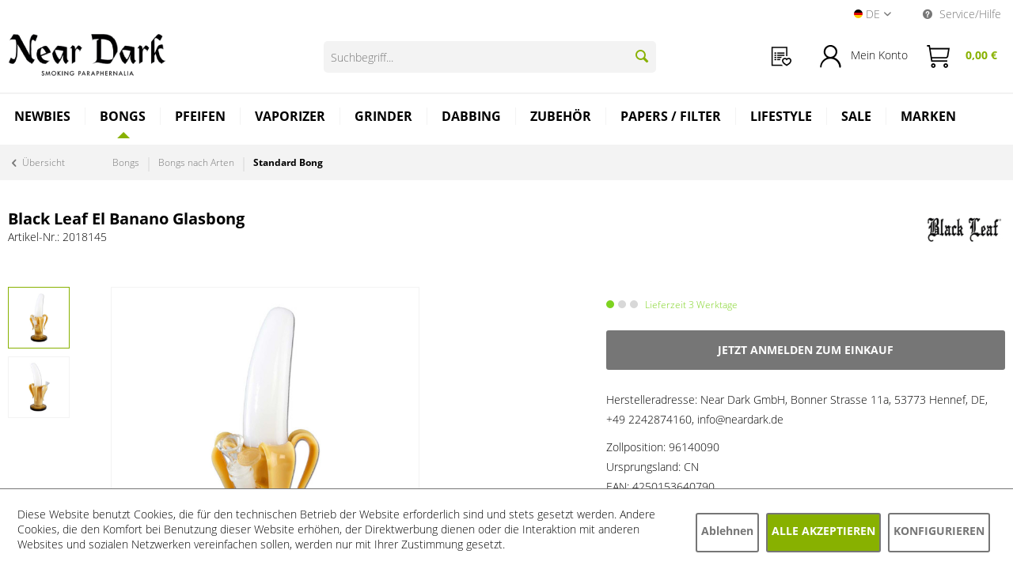

--- FILE ---
content_type: text/html; charset=UTF-8
request_url: https://www.neardark.de/bongs/bongs-nach-arten/standard-bong/6157/black-leaf-el-banano-glasbong
body_size: 24481
content:
<!DOCTYPE html> <html data-controller="" class="no-js is--hide-prices is--not-logged-in" lang="de" itemscope="itemscope" itemtype="http://schema.org/WebPage"> <head> <meta charset="utf-8"> <meta name="author" content="" /> <meta name="robots" content="index,follow" /> <meta name="revisit-after" content="15 days" /> <meta name="keywords" content="Sagt, Und, sehe, Bong, Zigarette:, &amp;#039;El, erst, dann, dieser, denn, besonders, -filterung., Rauchkühlung, Wassergeblubber, ordentliches, Kräuter, Diffusoradapter, Mundstück…, Lift-off-Kopf, robuste" /> <meta name="description" content="Sagt eine Banane zu ner Zigarette Ich habe ein Scheißleben erst werde ich ausgezogen und dann gegessen. Sagt die Zigarette -Jetzt kaufen" /> <meta property="og:type" content="product" /> <meta property="og:site_name" content="Near Dark Shop" /> <meta property="og:url" content="https://www.neardark.de/bongs/bongs-nach-arten/standard-bong/6157/black-leaf-el-banano-glasbong" /> <meta property="og:title" content="Black Leaf El Banano Glasbong" /> <meta property="og:description" content="Sagt eine Banane zu &#039;ner Zigarette: Ich habe ein Scheißleben - erst werde ich ausgezogen und dann gegessen. Sagt die Zigarette: Was soll ich denn…" /> <meta property="og:image" content="https://www.neardark.de/media/image/e3/8e/a5/black-leaf-el-banano-glasbong-2018145YoTzd5vTg10zI.jpg" /> <meta property="product:brand" content="Black Leaf" /> <meta property="product:price" content="35,89" /> <meta property="product:product_link" content="https://www.neardark.de/bongs/bongs-nach-arten/standard-bong/6157/black-leaf-el-banano-glasbong" /> <meta name="twitter:card" content="product" /> <meta name="twitter:site" content="Near Dark Shop" /> <meta name="twitter:title" content="Black Leaf El Banano Glasbong" /> <meta name="twitter:description" content="Sagt eine Banane zu &#039;ner Zigarette: Ich habe ein Scheißleben - erst werde ich ausgezogen und dann gegessen. Sagt die Zigarette: Was soll ich denn…" /> <meta name="twitter:image" content="https://www.neardark.de/media/image/e3/8e/a5/black-leaf-el-banano-glasbong-2018145YoTzd5vTg10zI.jpg" /> <meta itemprop="copyrightHolder" content="Near Dark Shop" /> <meta itemprop="copyrightYear" content="2026" /> <meta itemprop="isFamilyFriendly" content="False" /> <meta itemprop="image" content="https://www.neardark.de/media/image/c6/d8/3f/logo-desktop.png" /> <meta name="viewport" content="width=device-width, initial-scale=1.0"> <meta name="mobile-web-app-capable" content="yes"> <meta name="apple-mobile-web-app-title" content="Near Dark Shop"> <meta name="apple-mobile-web-app-capable" content="yes"> <meta name="apple-mobile-web-app-status-bar-style" content="default"> <link rel="alternate" hreflang="de-DE" href="https://www.neardark.de/bongs/bongs-nach-arten/standard-bong/6157/black-leaf-el-banano-glasbong" /> <link rel="alternate" hreflang="en-GB" href="https://www.neardark.de/en/bongs/types-of-bongs/standard-bongs/6157/black-leaf-el-banano-glass-bong" /> <link rel="apple-touch-icon-precomposed" href="https://www.neardark.de/media/image/7d/81/ea/Near-Dark-favicon-32x32.png"> <link rel="shortcut icon" href="https://www.neardark.de/media/image/7d/81/ea/Near-Dark-favicon-32x32.png"> <meta name="msapplication-navbutton-color" content="#000000" /> <meta name="application-name" content="Near Dark Shop" /> <meta name="msapplication-starturl" content="https://www.neardark.de/" /> <meta name="msapplication-window" content="width=1024;height=768" /> <meta name="msapplication-TileImage" content="https://www.neardark.de/media/image/7d/81/ea/Near-Dark-favicon-32x32.png"> <meta name="msapplication-TileColor" content="#000000"> <meta name="theme-color" content="#000000" /> <link rel="canonical" href="https://www.neardark.de/bongs/bongs-nach-arten/standard-bong/6157/black-leaf-el-banano-glasbong" /> <title itemprop="name"> Black Leaf El Banano Glasbong | Near Dark Shop</title> <link href="/web/cache/1768908995_6f2a16fe671e178aa930a80b88ea92ed.css" media="all" rel="stylesheet" type="text/css" /> <style type="text/css"> .sales-bar-collapse--content::after { background-image: url(https://www.neardark.de/media/image/93/54/ca/2025_09_Banner_LE-Papier_1260x600_NearDark.jpg);} .sales-bar { font-family: Tahoma;} </style> <link rel="preconnect" href="https://cdn.findologic.com/" crossorigin> <link rel="dns-prefetch" href="https://cdn.findologic.com/"> <link rel="preload" href="https://cdn.findologic.com/config/loader.min.js" as="script"> <link rel="prefetch" href="https://cdn.findologic.com/config/8121747627FA2BCFFE7FDBC4BC3343CC/main.js" as="script"> <script type="text/javascript"> (function (f,i,n,d,o,l,O,g,I,c){var V=[];var m=f.createElement("style");if(d){V.push(d)}if(c&&I.location.hash.indexOf("#search:")===0){V.push(c)}if(V.length>0){var Z=V.join(",");m.textContent=Z+"{opacity: 0;transition: opacity "+O+" ease-in-out;}."+o+" {opacity: 1 !important;}";I.flRevealContainers=function(){var a=f.querySelectorAll(Z);for(var T=0;T<a.length;T++){a[T].classList.add(o)}};setTimeout(I.flRevealContainers,l)}var W=g+"/config/"+i+"/main.js?usergrouphash="+n;var p=f.createElement("script");p.type="text/javascript";p.async=true;p.src=g+"/config/loader.min.js";var q=f.getElementsByTagName("script")[0];p.setAttribute("data-fl-main",W);q.parentNode.insertBefore(p,q);q.parentNode.insertBefore(m,p)}) (document,'8121747627FA2BCFFE7FDBC4BC3343CC','dn5m','.fl-navigation-result','fl-reveal',3000,'.3s','//cdn.findologic.com',window,'.fl-result'); document.addEventListener('DOMContentLoaded',function(n){document.querySelectorAll('img.filter-panel--media-image').forEach(function(n){n.onerror=function(){this.src='/custom/plugins/FinSearchUnified/Resources/views/frontend/_public/src/img/no-picture.png'}})}); </script> <div class="mobile-overlay"></div> </head> <body class="is--ctl-detail is--act-index" > <input type="hidden" id="shopsyKlaviyoData" data-klaviyoApiKey="Si6rP5" data-cookieRequired="1" data-trackingMethod="serverSide" data-trackViewedCart="1" data-backInStockSuccess="" data-controller="detail" data-action="index" data-customerEmail="" data-customerFirstname="" data-customerLastname="" data-customerBirthday="" data-customerPhoneNumber="" data-customerNewsletter="" data-corporateCustomer="" data-customerGroup="" data-articleName="Black Leaf El Banano Glasbong" data-articleOrderNumber="2018145" data-articleDetailsId="7735" data-mainImage="https://www.neardark.de/media/image/e3/8e/a5/black-leaf-el-banano-glasbong-2018145YoTzd5vTg10zI.jpg" data-url="https://www.neardark.de/bongs/bongs-nach-arten/standard-bong/6157/black-leaf-el-banano-glasbong?c=103" data-categoryName="" data-supplierName="Black Leaf" data-priceNumeric="35.89" data-bruttoPrice="" data-priceNetNumeric="" data-amountNumeric="" data-sAmount="" data-productUrl="https://www.neardark.de/ShopsyKlaviyo/getProductData" data-shopName="" data-shippingCosts="" data-sOrderNumber="" data-basketUrl="" data-sBasketJson="" data-basketContentDropshippingJson="" > <div class="page-wrap"> <noscript class="noscript-main"> <div class="alert is--warning"> <div class="alert--icon"> <i class="icon--element icon--warning"></i> </div> <div class="alert--content"> Um Near&#x20;Dark&#x20;Shop in vollem Umfang nutzen zu k&ouml;nnen, empfehlen wir Ihnen Javascript in Ihrem Browser zu aktiveren. </div> </div> </noscript> <div class="sales-bar sales-bar--top visible--all-pages sale-bar-hidden zenit--visible-xs zenit--visible-s zenit--visible-m zenit--visible-l zenit--visible-xl" data-btnCloseBanner="1"> <div class="sales-bar-collapse--header" data-sales-bar-collapse="true"> <span class="sales-bar-collapse--toggler"></span> </div> <div class="sales-bar-collapse--content"> <div class="container"> <div class="sales-bar--inner block-group has--btn has--countdown"> <div class="block sales--column column--text"> <div class="column--inner"> <ul> <li>Nur für kurze Zeit: –10 % auf OCB</li> </ul> </div> </div> <div class="block sales--column column--btn"> <div class="column--inner"> <a href="https://www.neardark.de/marken/ocb/" title="" class="btn btn-sale" target="_self">Jetzt sparen</a> </div> </div> <div class="block sales--column column--countdown"> <div class="column--inner"> <div class="countdown--header"> <div class="countdown--title offers-in">Angebote <strong>in</strong>:</div> <div class="countdown--title offers-for">Angebote <strong>noch</strong>:</div> </div> <div id="saleClock" class="countdown block-group" data-startDate="2025-10-01T07:00:00" data-endDate="2025-10-31T23:59:00" data-format="totalDays"> </div> </div> </div> </div> </div> </div> </div> <header class="header-main"> <div class="top-bar"> <div class="container block-group"> <nav class="top-bar--navigation block" role="menubar"> <div class="top-bar--language navigation--entry"> <form method="post" class="language--form"> <div class="field--select"> <div class="language--flag de_DE">Near Dark Shop DE</div> <div class="language--locale">de</div> <div class="select-field"> <select name="__shop" class="language--select" data-auto-submit="true"> <option value="1" selected="selected"> DE </option> <option value="2" > EN </option> <option value="3" > ES </option> </select> </div> <input type="hidden" name="__redirect" value="1"> </div> </form> </div> <div class="navigation--entry entry--service has--drop-down" role="menuitem" aria-haspopup="true" data-drop-down-menu="true"> <i class="icon--service"></i> Service/Hilfe <ul class="service--list is--rounded" role="menu"> <li class="service--entry" role="menuitem"> <a class="service--link" href="/account" title="Händler-Login" > Händler-Login </a> </li> <li class="service--entry" role="menuitem"> <a class="service--link" href="https://www.neardark.de/impressum" title="Impressum" > Impressum </a> </li> </ul> </div> </nav> </div> </div> <div class="container header--navigation"> <div class="logo-main block-group" role="banner"> <div class="logo--shop block"> <a class="logo--link" href="https://www.neardark.de/" title="Near Dark Shop - zur Startseite wechseln"> <picture> <source srcset="https://www.neardark.de/media/image/c6/d8/3f/logo-desktop.png" media="(min-width: 78.75em)"> <source srcset="https://www.neardark.de/media/image/e0/de/48/logo-tablet.png" media="(min-width: 64em)"> <source srcset="https://www.neardark.de/media/image/e0/de/48/logo-tablet.png" media="(min-width: 48em)"> <img srcset="https://www.neardark.de/media/image/00/d9/b1/logo-mobile.png" alt="Near Dark Shop - zur Startseite wechseln" /> </picture> </a> </div> </div> <nav class="shop--navigation block-group"> <ul class="navigation--list block-group" role="menubar"> <li class="navigation--entry entry--menu-right" role="menuitem"> <a class="entry--link entry--trigger" href="#offcanvas--left" data-offcanvas="true" data-offCanvasSelector=".sidebar-main"> <i class="io-menu entry--icon"></i><br/> Menü </a> </li> <li class="entry--search-nd" role="menuitem" data-search="true" aria-haspopup="true"> <form action="/search" method="get" class="main-search--form"> <input type="search" name="sSearch" aria-label="Suchbegriff..." class="main-search--field" autocomplete="off" autocapitalize="off" placeholder="Suchbegriff..." maxlength="30" /> <button type="submit" class="main-search--button" aria-label="Suchen"> <i class="icon--search"></i> <span class="main-search--text">Suchen</span> </button> <div class="form--ajax-loader">&nbsp;</div> </form> <div class="main-search--results"></div> </li> <li class="navigation--entry entry--notepad" role="menuitem"> <a class="entry--link" href="https://www.neardark.de/wishlist" title="Merkzettel"> <i class="io-orderlist entry--icon"></i> <div class="entry--name">Bestellliste</div> </a> </li> <li class="navigation--entry entry--account" role="menuitem" data-offcanvas="true" data-offCanvasSelector=".account--dropdown-navigation"> <a href="https://www.neardark.de/account" title="Mein Konto" class="entry--link account--link"> <i class="io-login entry--icon"></i> <div class="login--mobile"> Mein Konto </div> <span class="account--display"> Mein Konto </span> </a> </li> <li class="navigation--entry entry--cart" role="menuitem"> <a class="entry--link cart--link" href="https://www.neardark.de/checkout/cart" title="Warenkorb"> <span class="badge is--secondary cart--badge cart--quantity is--hidden">0</span> <i class="io-basket entry--icon"></i> <div class="entry--name">Warenkorb</div> <span class="cart--amount"> 0,00&nbsp;&euro; </span> </a> <div class="ajax-loader">&nbsp;</div> </li> </ul> </nav> <div class="container--ajax-cart" data-collapse-cart="true" data-displayMode="offcanvas"></div> </div> </header> <nav class="navigation-main"> <div class="container" data-menu-scroller="true" data-listSelector=".navigation--list.container" data-viewPortSelector=".navigation--list-wrapper"> <div class="navigation--list-wrapper"> <ul class="navigation--list container" role="menubar" itemscope="itemscope" itemtype="https://schema.org/SiteNavigationElement" data-near-dark-position-navigation="true"> <li class="navigation--entry is--home" role="menuitem"><a class="navigation--link is--first" href="https://www.neardark.de/" title="Home" aria-label="Home" itemprop="url"><span itemprop="name">Home</span></a></li><li class="navigation--entry" role="menuitem"><a class="navigation--link" href="https://www.neardark.de/newbies/" title="Newbies" aria-label="Newbies" itemprop="url"><span itemprop="name">Newbies</span></a></li><li class="navigation--entry is--active" role="menuitem"><a class="navigation--link is--active" href="https://www.neardark.de/bongs/" title="Bongs" aria-label="Bongs" itemprop="url"><span itemprop="name">Bongs</span></a><ul class="menu--list menu--level-0 columns--4"><li class="menu--list-item item--level-0 sub-level has-image"><div class="main-menu-level"><img class="main-menu-level-img " src="https://www.neardark.de/media/image/9f/4f/eb/Bong-Zubeh-r.png" align="right"><a href="https://www.neardark.de/bongs/bong-zubehoer/" class="menu--list-item-link"title="Bong Zubehör">Bong Zubehör <span>&#10095;</span></a></div><ul class="menu--list menu--level-1 columns--4"><li class="menu--list-item item--level-1 no-sub-level"><a href="https://www.neardark.de/bongs/bong-zubehoer/bong-adapter/" class="menu--list-item-link"title="Bong Adapter" >Bong Adapter</a></li><li class="menu--list-item item--level-1 no-sub-level"><a href="https://www.neardark.de/bongs/bong-zubehoer/bong-chillum-diffusor/" class="menu--list-item-link"title="Bong Chillum / Diffusor" >Bong Chillum / Diffusor</a></li><li class="menu--list-item item--level-1 no-sub-level"><a href="https://www.neardark.de/bongs/bong-zubehoer/bong-kopfschraubkopf/" class="menu--list-item-link"title="Bong Kopf/Schraubkopf" >Bong Kopf/Schraubkopf</a></li><li class="menu--list-item item--level-1 no-sub-level"><a href="https://www.neardark.de/bongs/bong-zubehoer/bong-vorkuehler/" class="menu--list-item-link"title="Bong Vorkühler" >Bong Vorkühler</a></li><li class="menu--list-item item--level-1 no-sub-level"><a href="https://www.neardark.de/bongs/bong-zubehoer/andere-bauteile/" class="menu--list-item-link"title="Andere Bauteile" >Andere Bauteile</a></li><li class="menu--list-item item--level-1 no-sub-level"><a href="https://www.neardark.de/bongs/bong-zubehoer/siebe-steine-filter/" class="menu--list-item-link"title="Siebe / Steine / Filter" >Siebe / Steine / Filter</a></li></ul></li><li class="menu--list-item item--level-0 sub-level has-image"><div class="main-menu-level"><img class="main-menu-level-img " src="https://www.neardark.de/media/image/66/a3/c7/Bongs-nach-Arten.png" align="right"><a href="https://www.neardark.de/bongs/bongs-nach-arten/" class="menu--list-item-link"title="Bongs nach Arten">Bongs nach Arten <span>&#10095;</span></a></div><ul class="menu--list menu--level-1 columns--4"><li class="menu--list-item item--level-1 no-sub-level"><a href="https://www.neardark.de/bongs/bongs-nach-arten/standard-bong/" class="menu--list-item-link"title="Standard Bong" >Standard Bong</a></li><li class="menu--list-item item--level-1 no-sub-level"><a href="https://www.neardark.de/bongs/bongs-nach-arten/bubbler/" class="menu--list-item-link"title="Bubbler" >Bubbler</a></li><li class="menu--list-item item--level-1 no-sub-level"><a href="https://www.neardark.de/bongs/bongs-nach-arten/oelbong-dabbing-bongs/" class="menu--list-item-link"title="Ölbong / Dabbing Bongs" >Ölbong / Dabbing Bongs</a></li><li class="menu--list-item item--level-1 no-sub-level"><a href="https://www.neardark.de/bongs/bongs-nach-arten/kofferbongs/" class="menu--list-item-link"title="Kofferbongs" >Kofferbongs</a></li><li class="menu--list-item item--level-1 no-sub-level"><a href="https://www.neardark.de/bongs/bongs-nach-arten/perkolator-honeycomb/" class="menu--list-item-link"title="Perkolator + HoneyComb" >Perkolator + HoneyComb</a></li><li class="menu--list-item item--level-1 no-sub-level"><a href="https://www.neardark.de/bongs/bongs-nach-arten/recycler-bongs/" class="menu--list-item-link"title="Recycler Bongs" >Recycler Bongs</a></li><li class="menu--list-item item--level-1 no-sub-level"><a href="https://www.neardark.de/bongs/bongs-nach-arten/bong-baukasten-mix-match/" class="menu--list-item-link"title="Bong Baukasten Mix Match" >Bong Baukasten Mix Match</a></li></ul></li></ul></li><li class="navigation--entry" role="menuitem"><a class="navigation--link" href="https://www.neardark.de/pfeifen/" title="Pfeifen" aria-label="Pfeifen" itemprop="url"><span itemprop="name">Pfeifen</span></a><ul class="menu--list menu--level-0 columns--4"><li class="menu--list-item item--level-0 no-sub-level has-image"><div class="main-menu-level"><img class="main-menu-level-img " src="https://www.neardark.de/media/image/d7/5b/24/Traditionelles-Shillum.png" align="right"><a href="https://www.neardark.de/pfeifen/traditionelles-chillum/" class="menu--list-item-link"title="Traditionelles Chillum">Traditionelles Chillum </a></div></li><li class="menu--list-item item--level-0 no-sub-level has-image"><div class="main-menu-level"><img class="main-menu-level-img " src="https://www.neardark.de/media/image/3e/63/5c/Kawumms.png" align="right"><a href="https://www.neardark.de/pfeifen/kawumms/" class="menu--list-item-link"title="Kawumms">Kawumms </a></div></li><li class="menu--list-item item--level-0 no-sub-level has-image"><div class="main-menu-level"><img class="main-menu-level-img " src="https://www.neardark.de/media/image/43/9c/a2/Purpfeifen.png" align="right"><a href="https://www.neardark.de/pfeifen/purpfeife/" class="menu--list-item-link"title="Purpfeife">Purpfeife </a></div></li><li class="menu--list-item item--level-0 no-sub-level has-image"><div class="main-menu-level"><img class="main-menu-level-img " src="https://www.neardark.de/media/image/4d/ea/fe/one-hitter.png" align="right"><a href="https://www.neardark.de/pfeifen/one-hitter/" class="menu--list-item-link"title="One Hitter">One Hitter </a></div></li><li class="menu--list-item item--level-0 no-sub-level has-image"><div class="main-menu-level"><img class="main-menu-level-img " src="https://www.neardark.de/media/image/ff/8c/cb/Oelpfeife.png" align="right"><a href="https://www.neardark.de/pfeifen/oelpfeifen/" class="menu--list-item-link"title="Ölpfeifen">Ölpfeifen </a></div></li><li class="menu--list-item item--level-0 no-sub-level has-image"><div class="main-menu-level"><img class="main-menu-level-img " src="https://www.neardark.de/media/image/d1/8f/0c/Gandalfpfeife.png" align="right"><a href="https://www.neardark.de/pfeifen/gandalf-pfeifen/" class="menu--list-item-link"title="Gandalf Pfeifen">Gandalf Pfeifen </a></div></li><li class="menu--list-item item--level-0 no-sub-level has-image"><div class="main-menu-level"><img class="main-menu-level-img " src="https://www.neardark.de/media/image/dc/45/71/Zigarettenspitzen.png" align="right"><a href="https://www.neardark.de/pfeifen/zigarettenspitzen/" class="menu--list-item-link"title="Zigarettenspitzen">Zigarettenspitzen </a></div></li></ul></li><li class="navigation--entry" role="menuitem"><a class="navigation--link" href="https://www.neardark.de/vaporizer/" title="Vaporizer" aria-label="Vaporizer" itemprop="url"><span itemprop="name">Vaporizer</span></a><ul class="menu--list menu--level-0 columns--4"><li class="menu--list-item item--level-0 no-sub-level has-image"><div class="main-menu-level"><img class="main-menu-level-img " src="https://www.neardark.de/media/image/62/3d/4c/Elektrische-Vapos.png" align="right"><a href="https://www.neardark.de/vaporizer/elektrische-vaporizer/" class="menu--list-item-link"title="Elektrische Vaporizer">Elektrische Vaporizer </a></div></li><li class="menu--list-item item--level-0 no-sub-level has-image"><div class="main-menu-level"><img class="main-menu-level-img " src="https://www.neardark.de/media/image/a0/0a/60/Mechanische-Vapos.png" align="right"><a href="https://www.neardark.de/vaporizer/mechanische-vaporizer/" class="menu--list-item-link"title="Mechanische Vaporizer">Mechanische Vaporizer </a></div></li><li class="menu--list-item item--level-0 no-sub-level has-image"><div class="main-menu-level"><img class="main-menu-level-img placeholder" src="/themes/Frontend/NearDark/frontend/_public/src/img/logos/logo--mobile.png" align="right"><a href="https://www.neardark.de/vaporizer/tisch-vaporizer/" class="menu--list-item-link"title="Tisch Vaporizer">Tisch Vaporizer </a></div></li><li class="menu--list-item item--level-0 no-sub-level has-image"><div class="main-menu-level"><img class="main-menu-level-img placeholder" src="/themes/Frontend/NearDark/frontend/_public/src/img/logos/logo--mobile.png" align="right"><a href="https://www.neardark.de/vaporizer/konzentrat-vaporizer-e-rigs/" class="menu--list-item-link"title="Konzentrat Vaporizer / E-Rigs">Konzentrat Vaporizer / E-Rigs </a></div></li><li class="menu--list-item item--level-0 no-sub-level has-image"><div class="main-menu-level"><img class="main-menu-level-img placeholder" src="/themes/Frontend/NearDark/frontend/_public/src/img/logos/logo--mobile.png" align="right"><a href="https://www.neardark.de/vaporizer/akkutraeger-cartridges/" class="menu--list-item-link"title="Akkuträger / Cartridges">Akkuträger / Cartridges </a></div></li><li class="menu--list-item item--level-0 no-sub-level has-image"><div class="main-menu-level"><img class="main-menu-level-img " src="https://www.neardark.de/media/image/ed/ba/df/Vapo-zubeh-r.png" align="right"><a href="https://www.neardark.de/vaporizer/vaporizer-zubehoer/" class="menu--list-item-link"title="Vaporizer Zubehör">Vaporizer Zubehör </a></div></li></ul></li><li class="navigation--entry" role="menuitem"><a class="navigation--link" href="https://www.neardark.de/grinder/" title="Grinder" aria-label="Grinder" itemprop="url"><span itemprop="name">Grinder</span></a><ul class="menu--list menu--level-0 columns--4"><li class="menu--list-item item--level-0 no-sub-level "><a href="https://www.neardark.de/grinder/grinder-zubehoer/" class="menu--list-item-link"title="Grinder Zubehör" >Grinder Zubehör</a></li></ul></li><li class="navigation--entry" role="menuitem"><a class="navigation--link" href="https://www.neardark.de/dabbing/" title="Dabbing" aria-label="Dabbing" itemprop="url"><span itemprop="name">Dabbing</span></a><ul class="menu--list menu--level-0 columns--4"><li class="menu--list-item item--level-0 no-sub-level has-image"><div class="main-menu-level"><img class="main-menu-level-img " src="https://www.neardark.de/media/image/09/fe/05/Dabbing-Bong-Kopie.png" align="right"><a href="https://www.neardark.de/dabbing/oelbong-dabbing-bong/" class="menu--list-item-link"title="Ölbong / Dabbing Bong">Ölbong / Dabbing Bong </a></div></li><li class="menu--list-item item--level-0 no-sub-level has-image"><div class="main-menu-level"><img class="main-menu-level-img " src="https://www.neardark.de/media/image/ff/8c/cb/Oelpfeife.png" align="right"><a href="https://www.neardark.de/dabbing/oelpfeife/" class="menu--list-item-link"title="Ölpfeife">Ölpfeife </a></div></li><li class="menu--list-item item--level-0 no-sub-level has-image"><div class="main-menu-level"><img class="main-menu-level-img placeholder" src="/themes/Frontend/NearDark/frontend/_public/src/img/logos/logo--mobile.png" align="right"><a href="https://www.neardark.de/dabbing/konzentrat-vaporizer-e-rigs/" class="menu--list-item-link"title="Konzentrat Vaporizer / E-Rigs">Konzentrat Vaporizer / E-Rigs </a></div></li><li class="menu--list-item item--level-0 no-sub-level has-image"><div class="main-menu-level"><img class="main-menu-level-img placeholder" src="/themes/Frontend/NearDark/frontend/_public/src/img/logos/logo--mobile.png" align="right"><a href="https://www.neardark.de/dabbing/akkutraeger-cartridges/" class="menu--list-item-link"title="Akkuträger / Cartridges">Akkuträger / Cartridges </a></div></li><li class="menu--list-item item--level-0 no-sub-level has-image"><div class="main-menu-level"><img class="main-menu-level-img placeholder" src="/themes/Frontend/NearDark/frontend/_public/src/img/logos/logo--mobile.png" align="right"><a href="https://www.neardark.de/dabbing/dexso/" class="menu--list-item-link"title="DEXSO">DEXSO </a></div></li><li class="menu--list-item item--level-0 sub-level has-image"><div class="main-menu-level"><img class="main-menu-level-img " src="https://www.neardark.de/media/image/65/9d/1a/Dabbing-zubeh-r.png" align="right"><a href="https://www.neardark.de/dabbing/dabbing-zubehoer/" class="menu--list-item-link"title="Dabbing Zubehör">Dabbing Zubehör <span>&#10095;</span></a></div><ul class="menu--list menu--level-1 columns--4"><li class="menu--list-item item--level-1 no-sub-level"><a href="https://www.neardark.de/dabbing/dabbing-zubehoer/oelkoepfe-dabbing-koepfe/" class="menu--list-item-link"title="Ölköpfe / Dabbing-Köpfe" >Ölköpfe / Dabbing-Köpfe</a></li><li class="menu--list-item item--level-1 no-sub-level"><a href="https://www.neardark.de/dabbing/dabbing-zubehoer/oelnaegel-dabbing-naegel/" class="menu--list-item-link"title="Ölnägel / Dabbing-Nägel" >Ölnägel / Dabbing-Nägel</a></li><li class="menu--list-item item--level-1 no-sub-level"><a href="https://www.neardark.de/dabbing/dabbing-zubehoer/oelbanger-dabbing-banger/" class="menu--list-item-link"title="Ölbanger / Dabbing-Banger" >Ölbanger / Dabbing-Banger</a></li><li class="menu--list-item item--level-1 no-sub-level"><a href="https://www.neardark.de/dabbing/dabbing-zubehoer/carp-cap/" class="menu--list-item-link"title="Carp Cap" >Carp Cap</a></li><li class="menu--list-item item--level-1 no-sub-level"><a href="https://www.neardark.de/dabbing/dabbing-zubehoer/oeladapter-dabbing-adapter/" class="menu--list-item-link"title="Öladapter / Dabbing-Adapter" >Öladapter / Dabbing-Adapter</a></li><li class="menu--list-item item--level-1 no-sub-level"><a href="https://www.neardark.de/dabbing/dabbing-zubehoer/extraktions-herstellungs-zubehoer/" class="menu--list-item-link"title="Extraktions- / Herstellungs- Zubehör" >Extraktions- / Herstellungs- Zubehör</a></li></ul></li></ul></li><li class="navigation--entry" role="menuitem"><a class="navigation--link" href="https://www.neardark.de/zubehoer/" title="Zubehör" aria-label="Zubehör" itemprop="url"><span itemprop="name">Zubehör</span></a><ul class="menu--list menu--level-0 columns--4"><li class="menu--list-item item--level-0 sub-level has-image"><div class="main-menu-level"><img class="main-menu-level-img " src="https://www.neardark.de/media/image/cc/77/a4/Bearbeiten.png" align="right"><a href="https://www.neardark.de/zubehoer/bearbeiten/" class="menu--list-item-link"title="Bearbeiten">Bearbeiten <span>&#10095;</span></a></div><ul class="menu--list menu--level-1 columns--4"><li class="menu--list-item item--level-1 no-sub-level"><a href="https://www.neardark.de/zubehoer/bearbeiten/pollenpressen/" class="menu--list-item-link"title="Pollenpressen" >Pollenpressen</a></li><li class="menu--list-item item--level-1 no-sub-level"><a href="https://www.neardark.de/zubehoer/bearbeiten/weedboards-messer/" class="menu--list-item-link"title="Weedboards / Messer" >Weedboards / Messer</a></li><li class="menu--list-item item--level-1 no-sub-level"><a href="https://www.neardark.de/zubehoer/bearbeiten/extraktoren-loesungsmittel/" class="menu--list-item-link"title="Extraktoren / Lösungsmittel" >Extraktoren / Lösungsmittel</a></li><li class="menu--list-item item--level-1 no-sub-level"><a href="https://www.neardark.de/zubehoer/bearbeiten/reiniger-buersten/" class="menu--list-item-link"title="Reiniger / Bürsten" >Reiniger / Bürsten</a></li><li class="menu--list-item item--level-1 no-sub-level"><a href="https://www.neardark.de/zubehoer/bearbeiten/mikroskope/" class="menu--list-item-link"title="Mikroskope" >Mikroskope</a></li></ul></li><li class="menu--list-item item--level-0 sub-level has-image"><div class="main-menu-level"><img class="main-menu-level-img " src="https://www.neardark.de/media/image/g0/b7/23/Feinwaage.png" align="right"><a href="https://www.neardark.de/zubehoer/feinwaagen/" class="menu--list-item-link"title="Feinwaagen">Feinwaagen <span>&#10095;</span></a></div><ul class="menu--list menu--level-1 columns--4"><li class="menu--list-item item--level-1 no-sub-level"><a href="https://www.neardark.de/zubehoer/feinwaagen/mechanische-waagen/" class="menu--list-item-link"title="mechanische Waagen" >mechanische Waagen</a></li><li class="menu--list-item item--level-1 no-sub-level"><a href="https://www.neardark.de/zubehoer/feinwaagen/digitalwaagen/" class="menu--list-item-link"title="Digitalwaagen" >Digitalwaagen</a></li><li class="menu--list-item item--level-1 no-sub-level"><a href="https://www.neardark.de/zubehoer/feinwaagen/eichgewichte/" class="menu--list-item-link"title="Eichgewichte" >Eichgewichte</a></li></ul></li><li class="menu--list-item item--level-0 sub-level has-image"><div class="main-menu-level"><img class="main-menu-level-img " src="https://www.neardark.de/media/image/74/95/d5/Snuff-snort.png" align="right"><a href="https://www.neardark.de/zubehoer/snuff-snort/" class="menu--list-item-link"title="Snuff / Snort">Snuff / Snort <span>&#10095;</span></a></div><ul class="menu--list menu--level-1 columns--4"><li class="menu--list-item item--level-1 no-sub-level"><a href="https://www.neardark.de/zubehoer/snuff-snort/snuff-dosierer/" class="menu--list-item-link"title="Snuff Dosierer" >Snuff Dosierer</a></li><li class="menu--list-item item--level-1 no-sub-level"><a href="https://www.neardark.de/zubehoer/snuff-snort/ziehroehrchen/" class="menu--list-item-link"title="Ziehröhrchen" >Ziehröhrchen</a></li><li class="menu--list-item item--level-1 no-sub-level"><a href="https://www.neardark.de/zubehoer/snuff-snort/snuff-snort-zubehoer/" class="menu--list-item-link"title="Snuff / Snort Zubehör" >Snuff / Snort Zubehör</a></li><li class="menu--list-item item--level-1 no-sub-level"><a href="https://www.neardark.de/zubehoer/snuff-snort/snuff-sets/" class="menu--list-item-link"title="Snuff Sets" >Snuff Sets</a></li></ul></li><li class="menu--list-item item--level-0 sub-level has-image"><div class="main-menu-level"><img class="main-menu-level-img " src="https://www.neardark.de/media/image/ea/85/9f/Aufbewahrung.png" align="right"><a href="https://www.neardark.de/zubehoer/aufbewahren-transport/" class="menu--list-item-link"title="Aufbewahren / Transport">Aufbewahren / Transport <span>&#10095;</span></a></div><ul class="menu--list menu--level-1 columns--4"><li class="menu--list-item item--level-1 no-sub-level"><a href="https://www.neardark.de/zubehoer/aufbewahren-transport/joint-boxen/" class="menu--list-item-link"title="Joint Boxen" >Joint Boxen</a></li><li class="menu--list-item item--level-1 no-sub-level"><a href="https://www.neardark.de/zubehoer/aufbewahren-transport/geldverstecke-versteckdose/" class="menu--list-item-link"title="Geldverstecke / Versteckdose" >Geldverstecke / Versteckdose</a></li><li class="menu--list-item item--level-1 no-sub-level"><a href="https://www.neardark.de/zubehoer/aufbewahren-transport/dosen/" class="menu--list-item-link"title="Dosen" >Dosen</a></li><li class="menu--list-item item--level-1 no-sub-level"><a href="https://www.neardark.de/zubehoer/aufbewahren-transport/violettglas/" class="menu--list-item-link"title="Violettglas" >Violettglas</a></li><li class="menu--list-item item--level-1 no-sub-level"><a href="https://www.neardark.de/zubehoer/aufbewahren-transport/vacuum-container/" class="menu--list-item-link"title="Vacuum Container" >Vacuum Container</a></li><li class="menu--list-item item--level-1 no-sub-level"><a href="https://www.neardark.de/zubehoer/aufbewahren-transport/beutel-tuetchen/" class="menu--list-item-link"title="Beutel + Tütchen" >Beutel + Tütchen</a></li><li class="menu--list-item item--level-1 no-sub-level"><a href="https://www.neardark.de/zubehoer/aufbewahren-transport/reaktionsgefaess/" class="menu--list-item-link"title="Reaktionsgefäß" >Reaktionsgefäß</a></li><li class="menu--list-item item--level-1 no-sub-level"><a href="https://www.neardark.de/zubehoer/aufbewahren-transport/feuchteregulierung/" class="menu--list-item-link"title="Feuchteregulierung" >Feuchteregulierung</a></li><li class="menu--list-item item--level-1 no-sub-level"><a href="https://www.neardark.de/zubehoer/aufbewahren-transport/transporttaschen/" class="menu--list-item-link"title="Transporttaschen" >Transporttaschen</a></li></ul></li><li class="menu--list-item item--level-0 sub-level has-image"><div class="main-menu-level"><img class="main-menu-level-img " src="https://www.neardark.de/media/image/92/eb/04/dre-accessoires.png" align="right"><a href="https://www.neardark.de/zubehoer/dreh-accessoires/" class="menu--list-item-link"title="Dreh Accessoires">Dreh Accessoires <span>&#10095;</span></a></div><ul class="menu--list menu--level-1 columns--4"><li class="menu--list-item item--level-1 no-sub-level"><a href="https://www.neardark.de/zubehoer/dreh-accessoires/drehtaschen/" class="menu--list-item-link"title="Drehtaschen" >Drehtaschen</a></li><li class="menu--list-item item--level-1 no-sub-level"><a href="https://www.neardark.de/zubehoer/dreh-accessoires/tabaktaschen/" class="menu--list-item-link"title="Tabaktaschen" >Tabaktaschen</a></li><li class="menu--list-item item--level-1 no-sub-level"><a href="https://www.neardark.de/zubehoer/dreh-accessoires/drehhilfen/" class="menu--list-item-link"title="Drehhilfen" >Drehhilfen</a></li><li class="menu--list-item item--level-1 no-sub-level"><a href="https://www.neardark.de/zubehoer/dreh-accessoires/broeselschalen-tablets/" class="menu--list-item-link"title="Bröselschalen / Tablets" >Bröselschalen / Tablets</a></li></ul></li><li class="menu--list-item item--level-0 sub-level has-image"><div class="main-menu-level"><img class="main-menu-level-img " src="https://www.neardark.de/media/image/ff/ea/6e/Feuerzeuge.png" align="right"><a href="https://www.neardark.de/zubehoer/feuerzeuge-zubehoer/" class="menu--list-item-link"title="Feuerzeuge + Zubehör">Feuerzeuge + Zubehör <span>&#10095;</span></a></div><ul class="menu--list menu--level-1 columns--4"><li class="menu--list-item item--level-1 no-sub-level"><a href="https://www.neardark.de/zubehoer/feuerzeuge-zubehoer/aschenbecher/" class="menu--list-item-link"title="Aschenbecher" >Aschenbecher</a></li></ul></li><li class="menu--list-item item--level-0 no-sub-level has-image"><div class="main-menu-level"><img class="main-menu-level-img placeholder" src="/themes/Frontend/NearDark/frontend/_public/src/img/logos/logo--mobile.png" align="right"><a href="https://www.neardark.de/zubehoer/tester/" class="menu--list-item-link"title="Tester">Tester </a></div></li></ul></li><li class="navigation--entry" role="menuitem"><a class="navigation--link" href="https://www.neardark.de/papers-filter/" title="Papers / Filter" aria-label="Papers / Filter" itemprop="url"><span itemprop="name">Papers / Filter</span></a><ul class="menu--list menu--level-0 columns--4"><li class="menu--list-item item--level-0 sub-level has-image"><div class="main-menu-level"><img class="main-menu-level-img " src="https://www.neardark.de/media/image/06/f4/1c/Paper.png" align="right"><a href="https://www.neardark.de/papers-filter/papers/" class="menu--list-item-link"title="Papers">Papers <span>&#10095;</span></a></div><ul class="menu--list menu--level-1 columns--4"><li class="menu--list-item item--level-1 no-sub-level"><a href="https://www.neardark.de/papers-filter/papers/short-paper-rolls/" class="menu--list-item-link"title="Short Paper / Rolls" >Short Paper / Rolls</a></li><li class="menu--list-item item--level-1 no-sub-level"><a href="https://www.neardark.de/papers-filter/papers/long-papers/" class="menu--list-item-link"title="Long Papers" >Long Papers</a></li><li class="menu--list-item item--level-1 no-sub-level"><a href="https://www.neardark.de/papers-filter/papers/blunt-wraps/" class="menu--list-item-link"title="Blunt Wraps" >Blunt Wraps</a></li><li class="menu--list-item item--level-1 no-sub-level"><a href="https://www.neardark.de/papers-filter/papers/joint-huelsen/" class="menu--list-item-link"title="Joint Hülsen" >Joint Hülsen</a></li></ul></li><li class="menu--list-item item--level-0 sub-level has-image"><div class="main-menu-level"><img class="main-menu-level-img " src="https://www.neardark.de/media/image/f0/b1/c1/Filter.png" align="right"><a href="https://www.neardark.de/papers-filter/tips-und-filter/" class="menu--list-item-link"title="Tips und Filter">Tips und Filter <span>&#10095;</span></a></div><ul class="menu--list menu--level-1 columns--4"><li class="menu--list-item item--level-1 no-sub-level"><a href="https://www.neardark.de/papers-filter/tips-und-filter/filter-tips/" class="menu--list-item-link"title="Filter Tips" >Filter Tips</a></li><li class="menu--list-item item--level-1 no-sub-level"><a href="https://www.neardark.de/papers-filter/tips-und-filter/glasfilter-tips/" class="menu--list-item-link"title="Glasfilter Tips" >Glasfilter Tips</a></li><li class="menu--list-item item--level-1 no-sub-level"><a href="https://www.neardark.de/papers-filter/tips-und-filter/filter-aktivkohlefilter/" class="menu--list-item-link"title="Filter / Aktivkohlefilter " >Filter / Aktivkohlefilter </a></li></ul></li></ul></li><li class="navigation--entry" role="menuitem"><a class="navigation--link" href="https://www.neardark.de/lifestyle/" title="Lifestyle" aria-label="Lifestyle" itemprop="url"><span itemprop="name">Lifestyle</span></a><ul class="menu--list menu--level-0 columns--4"><li class="menu--list-item item--level-0 no-sub-level "><a href="https://www.neardark.de/lifestyle/tabakersatz/" class="menu--list-item-link"title="Tabakersatz" >Tabakersatz</a></li><li class="menu--list-item item--level-0 no-sub-level "><a href="https://www.neardark.de/lifestyle/shirts-kappen/" class="menu--list-item-link"title="Shirts / Kappen" >Shirts / Kappen</a></li><li class="menu--list-item item--level-0 no-sub-level "><a href="https://www.neardark.de/lifestyle/wandtuecher/" class="menu--list-item-link"title="Wandtücher" >Wandtücher</a></li><li class="menu--list-item item--level-0 no-sub-level "><a href="https://www.neardark.de/lifestyle/raeucherstaebchen-halter/" class="menu--list-item-link"title="Räucherstäbchen / Halter" >Räucherstäbchen / Halter</a></li><li class="menu--list-item item--level-0 no-sub-level "><a href="https://www.neardark.de/lifestyle/cannabis-buecher-filme-co./" class="menu--list-item-link"title="Cannabis Bücher, Filme &amp; Co." >Cannabis Bücher, Filme & Co.</a></li><li class="menu--list-item item--level-0 no-sub-level "><a href="https://www.neardark.de/lifestyle/food-drinks/" class="menu--list-item-link"title="Food / Drinks" >Food / Drinks</a></li><li class="menu--list-item item--level-0 no-sub-level "><a href="https://www.neardark.de/lifestyle/ladenpraesentation-give-aways/" class="menu--list-item-link"title="Ladenpräsentation / Give Aways" >Ladenpräsentation / Give Aways</a></li><li class="menu--list-item item--level-0 no-sub-level "><a href="https://www.neardark.de/lifestyle/shisha-shishazubehoer/" class="menu--list-item-link"title="Shisha / Shishazubehör" >Shisha / Shishazubehör</a></li></ul></li><li class="navigation--entry" role="menuitem"><a class="navigation--link" href="https://www.neardark.de/sale/" title="Sale" aria-label="Sale" itemprop="url"><span itemprop="name">Sale</span></a><ul class="menu--list menu--level-0 columns--4"><li class="menu--list-item item--level-0 no-sub-level "><a href="https://www.neardark.de/sale/back-in-stock/" class="menu--list-item-link"title="Back in Stock" >Back in Stock</a></li><li class="menu--list-item item--level-0 no-sub-level "><a href="https://www.neardark.de/sale/abverkauf/" class="menu--list-item-link"title="Abverkauf" >Abverkauf</a></li><li class="menu--list-item item--level-0 no-sub-level "><a href="https://www.neardark.de/sale/sonderposten/" class="menu--list-item-link"title="Sonderposten" >Sonderposten</a></li></ul></li><li class="navigation--entry" role="menuitem"><a class="navigation--link" href="https://www.neardark.de/marken/" title="Marken" aria-label="Marken" itemprop="url"><span itemprop="name">Marken</span></a><ul class="menu--list menu--level-0 columns--4"><li class="menu--list-item item--level-0 sub-level"><div class="brand-left-text">Unsere Eigenmarken</div><ul><li class="menu--list-item item--level-0 no-sub-level"><a href="https://www.neardark.de/marken/black-leaf/" class="menu--list-item-link"title="Black Leaf"><div class="main-menu-level-brand"><img class="main-menu-level-img" src="https://www.neardark.de/media/image/35/b4/23/blackleaf.jpg"></div><span>Black Leaf</span></a></li><li class="menu--list-item item--level-0 no-sub-level"><a href="https://www.neardark.de/marken/actitube/" class="menu--list-item-link"title="Actitube" >Actitube</a></li><li class="menu--list-item item--level-0 no-sub-level"><a href="https://www.neardark.de/marken/after-grow/" class="menu--list-item-link"title="After Grow" >After Grow</a></li></ul></li><li class="menu--list-item item--level-0 sub-level"><div class="brand-right-text">Unsere Top Marken</div><ul><li class="menu--list-item item--level-0 no-sub-level"><a href="https://www.neardark.de/marken/black-leaf/" class="menu--list-item-link"title="Black Leaf" >Black Leaf</a></li><li class="menu--list-item item--level-0 no-sub-level"><a href="https://www.neardark.de/marken/actitube/" class="menu--list-item-link"title="Actitube" >Actitube</a></li><li class="menu--list-item item--level-0 no-sub-level"><a href="https://www.neardark.de/marken/after-grow/" class="menu--list-item-link"title="After Grow" >After Grow</a></li><li class="menu--list-item item--level-0 no-sub-level"><a href="https://www.neardark.de/marken/blaze-glass/" class="menu--list-item-link"title="Blaze Glass" >Blaze Glass</a></li><li class="menu--list-item item--level-0 no-sub-level"><a href="https://www.neardark.de/marken/blunt-wrap/" class="menu--list-item-link"title="Blunt Wrap" >Blunt Wrap</a></li><li class="menu--list-item item--level-0 no-sub-level"><a href="https://www.neardark.de/marken/bong-master/" class="menu--list-item-link"title="Bong Master" >Bong Master</a></li><li class="menu--list-item item--level-0 no-sub-level"><a href="https://www.neardark.de/marken/boveda/" class="menu--list-item-link"title="Boveda" >Boveda</a></li><li class="menu--list-item item--level-0 no-sub-level"><a href="https://www.neardark.de/marken/breit/" class="menu--list-item-link"title="BREIT" >BREIT</a></li><li class="menu--list-item item--level-0 no-sub-level"><a href="https://www.neardark.de/marken/bubble-bags/" class="menu--list-item-link"title="Bubble Bags" >Bubble Bags</a></li><li class="menu--list-item item--level-0 no-sub-level"><a href="https://www.neardark.de/marken/calumet/" class="menu--list-item-link"title="Calumet" >Calumet</a></li><li class="menu--list-item item--level-0 no-sub-level"><a href="https://www.neardark.de/marken/canamix/" class="menu--list-item-link"title="Canamix" >Canamix</a></li><li class="menu--list-item item--level-0 no-sub-level"><a href="https://www.neardark.de/marken/cannasseur-club/" class="menu--list-item-link"title="Cannasseur Club" >Cannasseur Club</a></li></ul></li><div class="brand-main"><div class="brand-bottom-text"><a href=""><a href=https://www.neardark.de/marken/>Zur Marken Übersicht</a> ></a></div></div></ul></li> </ul> </div> </div> </nav> <section class="content-main container block-group"> <nav class="content--breadcrumb block"> <div class="breadcrumb-container"> <a class="breadcrumb--button breadcrumb--link" href="https://www.neardark.de/bongs/bongs-nach-arten/standard-bong/" title="Übersicht"> <i class="icon--arrow-left"></i> <span class="breadcrumb--title">Übersicht</span> </a> <ul class="breadcrumb--list" role="menu" itemscope itemtype="http://schema.org/BreadcrumbList"> <li class="breadcrumb--entry" itemprop="itemListElement" itemscope itemtype="http://schema.org/ListItem"> <a class="breadcrumb--link" href="https://www.neardark.de/bongs/" title="Bongs" itemprop="item"> <link itemprop="url" href="https://www.neardark.de/bongs/" /> <span class="breadcrumb--title" itemprop="name">Bongs</span> </a> <meta itemprop="position" content="0" /> </li> <li class="breadcrumb--separator"> <i class="icon--arrow-right"></i> </li> <li class="breadcrumb--entry" itemprop="itemListElement" itemscope itemtype="http://schema.org/ListItem"> <a class="breadcrumb--link" href="https://www.neardark.de/bongs/bongs-nach-arten/" title="Bongs nach Arten" itemprop="item"> <link itemprop="url" href="https://www.neardark.de/bongs/bongs-nach-arten/" /> <span class="breadcrumb--title" itemprop="name">Bongs nach Arten</span> </a> <meta itemprop="position" content="1" /> </li> <li class="breadcrumb--separator"> <i class="icon--arrow-right"></i> </li> <li class="breadcrumb--entry is--active" itemprop="itemListElement" itemscope itemtype="http://schema.org/ListItem"> <a class="breadcrumb--link" href="https://www.neardark.de/bongs/bongs-nach-arten/standard-bong/" title="Standard Bong" itemprop="item"> <link itemprop="url" href="https://www.neardark.de/bongs/bongs-nach-arten/standard-bong/" /> <span class="breadcrumb--title" itemprop="name">Standard Bong</span> </a> <meta itemprop="position" content="2" /> </li> </ul> </div> </nav> <div class="content-main--inner"> <div id='cookie-consent' class='off-canvas is--left block-transition' data-cookie-consent-manager='true'> <div class='cookie-consent--header cookie-consent--close'> Cookie-Einstellungen <i class="icon--arrow-right"></i> </div> <div class='cookie-consent--description'> Diese Website benutzt Cookies, die für den technischen Betrieb der Website erforderlich sind und stets gesetzt werden. Andere Cookies, die den Komfort bei Benutzung dieser Website erhöhen, der Direktwerbung dienen oder die Interaktion mit anderen Websites und sozialen Netzwerken vereinfachen sollen, werden nur mit Ihrer Zustimmung gesetzt. </div> <div class='cookie-consent--configuration'> <div class='cookie-consent--configuration-header'> <div class='cookie-consent--configuration-header-text'>Konfiguration</div> </div> <div class='cookie-consent--configuration-main'> <div class='cookie-consent--group'> <input type="hidden" class="cookie-consent--group-name" value="technical" /> <label class="cookie-consent--group-state cookie-consent--state-input cookie-consent--required"> <input type="checkbox" name="technical-state" class="cookie-consent--group-state-input" disabled="disabled" checked="checked"/> <span class="cookie-consent--state-input-element"></span> </label> <div class='cookie-consent--group-title' data-collapse-panel='true' data-contentSiblingSelector=".cookie-consent--group-container"> <div class="cookie-consent--group-title-label cookie-consent--state-label"> Technisch erforderlich </div> <span class="cookie-consent--group-arrow is-icon--right"> <i class="icon--arrow-right"></i> </span> </div> <div class='cookie-consent--group-container'> <div class='cookie-consent--group-description'> Diese Cookies sind für die Grundfunktionen des Shops notwendig. </div> <div class='cookie-consent--cookies-container'> <div class='cookie-consent--cookie'> <input type="hidden" class="cookie-consent--cookie-name" value="cookieDeclined" /> <label class="cookie-consent--cookie-state cookie-consent--state-input cookie-consent--required"> <input type="checkbox" name="cookieDeclined-state" class="cookie-consent--cookie-state-input" disabled="disabled" checked="checked" /> <span class="cookie-consent--state-input-element"></span> </label> <div class='cookie--label cookie-consent--state-label'> "Alle Cookies ablehnen" Cookie </div> </div> <div class='cookie-consent--cookie'> <input type="hidden" class="cookie-consent--cookie-name" value="allowCookie" /> <label class="cookie-consent--cookie-state cookie-consent--state-input cookie-consent--required"> <input type="checkbox" name="allowCookie-state" class="cookie-consent--cookie-state-input" disabled="disabled" checked="checked" /> <span class="cookie-consent--state-input-element"></span> </label> <div class='cookie--label cookie-consent--state-label'> "Alle Cookies annehmen" Cookie </div> </div> <div class='cookie-consent--cookie'> <input type="hidden" class="cookie-consent--cookie-name" value="AdvancedCartBasketToken" /> <label class="cookie-consent--cookie-state cookie-consent--state-input cookie-consent--required"> <input type="checkbox" name="AdvancedCartBasketToken-state" class="cookie-consent--cookie-state-input" disabled="disabled" checked="checked" /> <span class="cookie-consent--state-input-element"></span> </label> <div class='cookie--label cookie-consent--state-label'> Advanced Cart </div> </div> <div class='cookie-consent--cookie'> <input type="hidden" class="cookie-consent--cookie-name" value="shop" /> <label class="cookie-consent--cookie-state cookie-consent--state-input cookie-consent--required"> <input type="checkbox" name="shop-state" class="cookie-consent--cookie-state-input" disabled="disabled" checked="checked" /> <span class="cookie-consent--state-input-element"></span> </label> <div class='cookie--label cookie-consent--state-label'> Ausgewählter Shop </div> </div> <div class='cookie-consent--cookie'> <input type="hidden" class="cookie-consent--cookie-name" value="billie_payment" /> <label class="cookie-consent--cookie-state cookie-consent--state-input cookie-consent--required"> <input type="checkbox" name="billie_payment-state" class="cookie-consent--cookie-state-input" disabled="disabled" checked="checked" /> <span class="cookie-consent--state-input-element"></span> </label> <div class='cookie--label cookie-consent--state-label'> Billie Payment Widget </div> </div> <div class='cookie-consent--cookie'> <input type="hidden" class="cookie-consent--cookie-name" value="csrf_token" /> <label class="cookie-consent--cookie-state cookie-consent--state-input cookie-consent--required"> <input type="checkbox" name="csrf_token-state" class="cookie-consent--cookie-state-input" disabled="disabled" checked="checked" /> <span class="cookie-consent--state-input-element"></span> </label> <div class='cookie--label cookie-consent--state-label'> CSRF-Token </div> </div> <div class='cookie-consent--cookie'> <input type="hidden" class="cookie-consent--cookie-name" value="cookiePreferences" /> <label class="cookie-consent--cookie-state cookie-consent--state-input cookie-consent--required"> <input type="checkbox" name="cookiePreferences-state" class="cookie-consent--cookie-state-input" disabled="disabled" checked="checked" /> <span class="cookie-consent--state-input-element"></span> </label> <div class='cookie--label cookie-consent--state-label'> Cookie-Einstellungen </div> </div> <div class='cookie-consent--cookie'> <input type="hidden" class="cookie-consent--cookie-name" value="x-cache-context-hash" /> <label class="cookie-consent--cookie-state cookie-consent--state-input cookie-consent--required"> <input type="checkbox" name="x-cache-context-hash-state" class="cookie-consent--cookie-state-input" disabled="disabled" checked="checked" /> <span class="cookie-consent--state-input-element"></span> </label> <div class='cookie--label cookie-consent--state-label'> Individuelle Preise </div> </div> <div class='cookie-consent--cookie'> <input type="hidden" class="cookie-consent--cookie-name" value="__kla_id" /> <label class="cookie-consent--cookie-state cookie-consent--state-input cookie-consent--required"> <input type="checkbox" name="__kla_id-state" class="cookie-consent--cookie-state-input" disabled="disabled" checked="checked" /> <span class="cookie-consent--state-input-element"></span> </label> <div class='cookie--label cookie-consent--state-label'> Klaviyo </div> </div> <div class='cookie-consent--cookie'> <input type="hidden" class="cookie-consent--cookie-name" value="nocache" /> <label class="cookie-consent--cookie-state cookie-consent--state-input cookie-consent--required"> <input type="checkbox" name="nocache-state" class="cookie-consent--cookie-state-input" disabled="disabled" checked="checked" /> <span class="cookie-consent--state-input-element"></span> </label> <div class='cookie--label cookie-consent--state-label'> Kundenspezifisches Caching </div> </div> <div class='cookie-consent--cookie'> <input type="hidden" class="cookie-consent--cookie-name" value="session" /> <label class="cookie-consent--cookie-state cookie-consent--state-input cookie-consent--required"> <input type="checkbox" name="session-state" class="cookie-consent--cookie-state-input" disabled="disabled" checked="checked" /> <span class="cookie-consent--state-input-element"></span> </label> <div class='cookie--label cookie-consent--state-label'> Session </div> </div> <div class='cookie-consent--cookie'> <input type="hidden" class="cookie-consent--cookie-name" value="currency" /> <label class="cookie-consent--cookie-state cookie-consent--state-input cookie-consent--required"> <input type="checkbox" name="currency-state" class="cookie-consent--cookie-state-input" disabled="disabled" checked="checked" /> <span class="cookie-consent--state-input-element"></span> </label> <div class='cookie--label cookie-consent--state-label'> Währungswechsel </div> </div> </div> </div> </div> <div class='cookie-consent--group'> <input type="hidden" class="cookie-consent--group-name" value="comfort" /> <label class="cookie-consent--group-state cookie-consent--state-input"> <input type="checkbox" name="comfort-state" class="cookie-consent--group-state-input"/> <span class="cookie-consent--state-input-element"></span> </label> <div class='cookie-consent--group-title' data-collapse-panel='true' data-contentSiblingSelector=".cookie-consent--group-container"> <div class="cookie-consent--group-title-label cookie-consent--state-label"> Komfortfunktionen </div> <span class="cookie-consent--group-arrow is-icon--right"> <i class="icon--arrow-right"></i> </span> </div> <div class='cookie-consent--group-container'> <div class='cookie-consent--group-description'> Diese Cookies werden genutzt um das Einkaufserlebnis noch ansprechender zu gestalten, beispielsweise für die Wiedererkennung des Besuchers. </div> <div class='cookie-consent--cookies-container'> <div class='cookie-consent--cookie'> <input type="hidden" class="cookie-consent--cookie-name" value="sUniqueID" /> <label class="cookie-consent--cookie-state cookie-consent--state-input"> <input type="checkbox" name="sUniqueID-state" class="cookie-consent--cookie-state-input" /> <span class="cookie-consent--state-input-element"></span> </label> <div class='cookie--label cookie-consent--state-label'> Merkzettel </div> </div> </div> </div> </div> <div class='cookie-consent--group'> <input type="hidden" class="cookie-consent--group-name" value="statistics" /> <label class="cookie-consent--group-state cookie-consent--state-input"> <input type="checkbox" name="statistics-state" class="cookie-consent--group-state-input"/> <span class="cookie-consent--state-input-element"></span> </label> <div class='cookie-consent--group-title' data-collapse-panel='true' data-contentSiblingSelector=".cookie-consent--group-container"> <div class="cookie-consent--group-title-label cookie-consent--state-label"> Statistik & Tracking </div> <span class="cookie-consent--group-arrow is-icon--right"> <i class="icon--arrow-right"></i> </span> </div> <div class='cookie-consent--group-container'> <div class='cookie-consent--cookies-container'> <div class='cookie-consent--cookie'> <input type="hidden" class="cookie-consent--cookie-name" value="x-ua-device" /> <label class="cookie-consent--cookie-state cookie-consent--state-input"> <input type="checkbox" name="x-ua-device-state" class="cookie-consent--cookie-state-input" /> <span class="cookie-consent--state-input-element"></span> </label> <div class='cookie--label cookie-consent--state-label'> Endgeräteerkennung </div> </div> <div class='cookie-consent--cookie'> <input type="hidden" class="cookie-consent--cookie-name" value="partner" /> <label class="cookie-consent--cookie-state cookie-consent--state-input"> <input type="checkbox" name="partner-state" class="cookie-consent--cookie-state-input" /> <span class="cookie-consent--state-input-element"></span> </label> <div class='cookie--label cookie-consent--state-label'> Partnerprogramm </div> </div> </div> </div> </div> </div> </div> <div class="cookie-consent--save"> <input class="cookie-consent--save-button btn is--primary" type="button" value="Einstellungen speichern" /> </div> </div> <aside class="sidebar-main off-canvas"> <div class="navigation--smartphone"> <ul class="navigation--list "> <li class="navigation--entry entry--close-off-canvas"> <a href="#close-categories-menu" title="Menü schließen" class="navigation--link"> <i class="icon--cross"></i>Menü schließen </a> </li> </ul> <div class="mobile--switches"> <div class="top-bar--language navigation--entry"> <form method="post" class="language--form"> <div class="field--select"> <div class="language--flag de_DE">Near Dark Shop DE</div> <div class="language--locale">de</div> <div class="select-field"> <select name="__shop" class="language--select" data-auto-submit="true"> <option value="1" selected="selected"> DE </option> <option value="2" > EN </option> <option value="3" > ES </option> </select> </div> <input type="hidden" name="__redirect" value="1"> </div> </form> </div> </div> </div> <div class="sidebar--categories-wrapper" data-subcategory-nav="true" data-mainCategoryId="223" data-categoryId="103" data-fetchUrl="/widgets/listing/getCategory/categoryId/103"> <div class="categories--headline navigation--headline"> Kategorien </div> <div class="sidebar--categories-navigation"> <ul class="sidebar--navigation categories--navigation navigation--list is--drop-down is--level0 is--rounded" role="menu"> <li class="navigation--entry" role="menuitem"> <a class="navigation--link" href="https://www.neardark.de/newbies/" data-categoryId="221" data-fetchUrl="/widgets/listing/getCategory/categoryId/221" title="Newbies" > Newbies <span class="is--icon-right"> <i class="icon--arrow-right"></i> </span> </a> </li> <li class="navigation--entry is--active has--sub-categories has--sub-children" role="menuitem"> <a class="navigation--link is--active has--sub-categories link--go-forward" href="https://www.neardark.de/bongs/" data-categoryId="101" data-fetchUrl="/widgets/listing/getCategory/categoryId/101" title="Bongs" > Bongs <span class="is--icon-right"> <i class="icon--arrow-right"></i> </span> </a> <ul class="sidebar--navigation categories--navigation navigation--list is--level1 is--rounded" role="menu"> <li class="navigation--entry has--sub-children" role="menuitem"> <a class="navigation--link link--go-forward" href="https://www.neardark.de/bongs/bong-zubehoer/" data-categoryId="124" data-fetchUrl="/widgets/listing/getCategory/categoryId/124" title="Bong Zubehör" > Bong Zubehör <span class="is--icon-right"> <i class="icon--arrow-right"></i> </span> </a> </li> <li class="navigation--entry is--active has--sub-categories has--sub-children" role="menuitem"> <a class="navigation--link is--active has--sub-categories link--go-forward" href="https://www.neardark.de/bongs/bongs-nach-arten/" data-categoryId="102" data-fetchUrl="/widgets/listing/getCategory/categoryId/102" title="Bongs nach Arten" > Bongs nach Arten <span class="is--icon-right"> <i class="icon--arrow-right"></i> </span> </a> <ul class="sidebar--navigation categories--navigation navigation--list is--level2 navigation--level-high is--rounded" role="menu"> <li class="navigation--entry is--active" role="menuitem"> <a class="navigation--link is--active" href="https://www.neardark.de/bongs/bongs-nach-arten/standard-bong/" data-categoryId="103" data-fetchUrl="/widgets/listing/getCategory/categoryId/103" title="Standard Bong" > Standard Bong <span class="is--icon-right"> <i class="icon--arrow-right"></i> </span> </a> </li> <li class="navigation--entry" role="menuitem"> <a class="navigation--link" href="https://www.neardark.de/bongs/bongs-nach-arten/bubbler/" data-categoryId="106" data-fetchUrl="/widgets/listing/getCategory/categoryId/106" title="Bubbler" > Bubbler <span class="is--icon-right"> <i class="icon--arrow-right"></i> </span> </a> </li> <li class="navigation--entry" role="menuitem"> <a class="navigation--link" href="https://www.neardark.de/bongs/bongs-nach-arten/oelbong-dabbing-bongs/" data-categoryId="107" data-fetchUrl="/widgets/listing/getCategory/categoryId/107" title="Ölbong / Dabbing Bongs" > Ölbong / Dabbing Bongs <span class="is--icon-right"> <i class="icon--arrow-right"></i> </span> </a> </li> <li class="navigation--entry" role="menuitem"> <a class="navigation--link" href="https://www.neardark.de/bongs/bongs-nach-arten/kofferbongs/" data-categoryId="111" data-fetchUrl="/widgets/listing/getCategory/categoryId/111" title="Kofferbongs" > Kofferbongs <span class="is--icon-right"> <i class="icon--arrow-right"></i> </span> </a> </li> <li class="navigation--entry" role="menuitem"> <a class="navigation--link" href="https://www.neardark.de/bongs/bongs-nach-arten/perkolator-honeycomb/" data-categoryId="104" data-fetchUrl="/widgets/listing/getCategory/categoryId/104" title="Perkolator + HoneyComb" > Perkolator + HoneyComb <span class="is--icon-right"> <i class="icon--arrow-right"></i> </span> </a> </li> <li class="navigation--entry" role="menuitem"> <a class="navigation--link" href="https://www.neardark.de/bongs/bongs-nach-arten/recycler-bongs/" data-categoryId="112" data-fetchUrl="/widgets/listing/getCategory/categoryId/112" title="Recycler Bongs" > Recycler Bongs <span class="is--icon-right"> <i class="icon--arrow-right"></i> </span> </a> </li> <li class="navigation--entry" role="menuitem"> <a class="navigation--link" href="https://www.neardark.de/bongs/bongs-nach-arten/bong-baukasten-mix-match/" data-categoryId="105" data-fetchUrl="/widgets/listing/getCategory/categoryId/105" title="Bong Baukasten Mix Match" > Bong Baukasten Mix Match <span class="is--icon-right"> <i class="icon--arrow-right"></i> </span> </a> </li> </ul> </li> </ul> </li> <li class="navigation--entry has--sub-children" role="menuitem"> <a class="navigation--link link--go-forward" href="https://www.neardark.de/pfeifen/" data-categoryId="131" data-fetchUrl="/widgets/listing/getCategory/categoryId/131" title="Pfeifen" > Pfeifen <span class="is--icon-right"> <i class="icon--arrow-right"></i> </span> </a> </li> <li class="navigation--entry has--sub-children" role="menuitem"> <a class="navigation--link link--go-forward" href="https://www.neardark.de/vaporizer/" data-categoryId="142" data-fetchUrl="/widgets/listing/getCategory/categoryId/142" title="Vaporizer" > Vaporizer <span class="is--icon-right"> <i class="icon--arrow-right"></i> </span> </a> </li> <li class="navigation--entry has--sub-children" role="menuitem"> <a class="navigation--link link--go-forward" href="https://www.neardark.de/grinder/" data-categoryId="147" data-fetchUrl="/widgets/listing/getCategory/categoryId/147" title="Grinder" > Grinder <span class="is--icon-right"> <i class="icon--arrow-right"></i> </span> </a> </li> <li class="navigation--entry has--sub-children" role="menuitem"> <a class="navigation--link link--go-forward" href="https://www.neardark.de/dabbing/" data-categoryId="162" data-fetchUrl="/widgets/listing/getCategory/categoryId/162" title="Dabbing" > Dabbing <span class="is--icon-right"> <i class="icon--arrow-right"></i> </span> </a> </li> <li class="navigation--entry has--sub-children" role="menuitem"> <a class="navigation--link link--go-forward" href="https://www.neardark.de/zubehoer/" data-categoryId="172" data-fetchUrl="/widgets/listing/getCategory/categoryId/172" title="Zubehör" > Zubehör <span class="is--icon-right"> <i class="icon--arrow-right"></i> </span> </a> </li> <li class="navigation--entry has--sub-children" role="menuitem"> <a class="navigation--link link--go-forward" href="https://www.neardark.de/papers-filter/" data-categoryId="202" data-fetchUrl="/widgets/listing/getCategory/categoryId/202" title="Papers / Filter" > Papers / Filter <span class="is--icon-right"> <i class="icon--arrow-right"></i> </span> </a> </li> <li class="navigation--entry has--sub-children" role="menuitem"> <a class="navigation--link link--go-forward" href="https://www.neardark.de/lifestyle/" data-categoryId="213" data-fetchUrl="/widgets/listing/getCategory/categoryId/213" title="Lifestyle" > Lifestyle <span class="is--icon-right"> <i class="icon--arrow-right"></i> </span> </a> </li> <li class="navigation--entry has--sub-children" role="menuitem"> <a class="navigation--link link--go-forward" href="https://www.neardark.de/sale/" data-categoryId="241" data-fetchUrl="/widgets/listing/getCategory/categoryId/241" title="Sale" > Sale <span class="is--icon-right"> <i class="icon--arrow-right"></i> </span> </a> </li> <li class="navigation--entry has--sub-children" role="menuitem"> <a class="navigation--link link--go-forward" href="https://www.neardark.de/marken/" data-categoryId="229" data-fetchUrl="/widgets/listing/getCategory/categoryId/229" title="Marken" > Marken <span class="is--icon-right"> <i class="icon--arrow-right"></i> </span> </a> </li> </ul> </div> <div class="shop-sites--container is--rounded"> <div class="shop-sites--headline navigation--headline"> Informationen </div> <ul class="shop-sites--navigation sidebar--navigation navigation--list is--drop-down is--level0" role="menu"> <li class="navigation--entry" role="menuitem"> <a class="navigation--link" href="/account" title="Händler-Login" data-categoryId="21" data-fetchUrl="/widgets/listing/getCustomPage/pageId/21" > Händler-Login <span class="is--icon-right"> <i class="icon--arrow-right"></i> </span> </a> </li> <li class="navigation--entry" role="menuitem"> <a class="navigation--link" href="https://www.neardark.de/impressum" title="Impressum" data-categoryId="3" data-fetchUrl="/widgets/listing/getCustomPage/pageId/3" > Impressum <span class="is--icon-right"> <i class="icon--arrow-right"></i> </span> </a> </li> </ul> </div> </div> </aside> <div class="content--wrapper"> <div class="add-article--wishlist-alert wishlist-alert--add-success"> <div class="alert is--success is--rounded"> <div class="alert--icon"> <i class="icon--element icon--check"></i> </div> <div class="alert--content"> Der Artikel wurde erfolgreich hinzugefügt. </div> </div> </div> <div class="content product--details" itemscope itemtype="https://schema.org/Product" data-ajax-wishlist="true" data-compare-ajax="true" data-ajax-variants-container="true"> <header class="product--header"> <div class="product--info"> <div class="product--info-left "> <h1 class="product--title" itemprop="name"> Black Leaf El Banano Glasbong </h1> <div class="product--ordernumber entry--sku"> <span>Artikel-Nr.: <span class="entry--content">2018145</span> </div> </div> <div class="product--supplier"> <a href="https://www.neardark.de/cat/index/sCategory/427" title="Weitere Artikel von Black Leaf" class="product--supplier-link"> <img src="https://www.neardark.de/media/image/35/b4/23/blackleaf.jpg" alt="Black Leaf"> </a> </div> </div> </header> <div class="product--detail-upper block-group"> <div class="product--image-container image-slider" data-image-slider="true" data-image-gallery="true" data-maxZoom="0" data-thumbnails=".image--thumbnails" data-sticky-product-image="true" > <span class="image-slider--thumbnails-vertical-container"> <div class="image--thumbnails image-slider--thumbnails "> <div class="image-slider--thumbnails-slide"> <a href="" title=": " class="thumbnail--link "> <img srcset="https://www.neardark.de/media/image/03/12/44/black-leaf-el-banano-glasbong-2018145YoTzd5vTg10zI_200x200.jpg, https://www.neardark.de/media/image/b0/cc/d6/black-leaf-el-banano-glasbong-2018145YoTzd5vTg10zI_200x200@2x.jpg 2x" alt=": " title=": " class="thumbnail--image" /> </a> <a href="" title=": " class="thumbnail--link"> <img srcset="https://www.neardark.de/media/image/59/50/5a/black-leaf-el-banano-glasbong-2018145-detr9JG1aze3tQJk_200x200.jpg, https://www.neardark.de/media/image/a6/1f/a6/black-leaf-el-banano-glasbong-2018145-detr9JG1aze3tQJk_200x200@2x.jpg 2x" alt=": " title=": " class="thumbnail--image" /> </a> </div> </div> </span> <div class="frontend--detail--image--config-container" data-videosource="" data-youtube-autoplay="1" data-youtube-mute="0" data-youtube-loop="1" data-youtube-controls="1" data-youtube-rel="1" data-youtube-info="1" data-youtube-branding="1" play-button="0" data-vimeo-autoplay="1" data-vimeo-loop="1" data-vimeo-portrait="1" data-vimeo-title="1" data-vimeo-byline="1" data-html5-controls="1" data-html5-loop="1" data-html5-preload="0" data-view-thumbnail-navigation="0" data-view-thumbnail-navigation-individual="" data-video-variant-article="0" data-video-positions="|||||"></div><div class="image-slider--container"><div class="image-slider--slide"><div class="image--box image-slider--item image-slider--item--image"> <span class="image--element" data-img-large="https://www.neardark.de/media/image/82/77/66/black-leaf-el-banano-glasbong-2018145YoTzd5vTg10zI_1280x1280.jpg" data-img-small="https://www.neardark.de/media/image/03/12/44/black-leaf-el-banano-glasbong-2018145YoTzd5vTg10zI_200x200.jpg" data-img-original="https://www.neardark.de/media/image/e3/8e/a5/black-leaf-el-banano-glasbong-2018145YoTzd5vTg10zI.jpg" data-alt=" "> <span class="image--media"> <img srcset="https://www.neardark.de/media/image/95/03/7c/black-leaf-el-banano-glasbong-2018145YoTzd5vTg10zI_600x600.jpg, https://www.neardark.de/media/image/8b/78/f1/black-leaf-el-banano-glasbong-2018145YoTzd5vTg10zI_600x600@2x.jpg 2x" alt=" " itemprop="image" /> </span> </span> </div><div class="image--box image-slider--item image-slider--item--image"> <span class="image--element" data-img-large="https://www.neardark.de/media/image/08/6e/4e/black-leaf-el-banano-glasbong-2018145-detr9JG1aze3tQJk_1280x1280.jpg" data-img-small="https://www.neardark.de/media/image/59/50/5a/black-leaf-el-banano-glasbong-2018145-detr9JG1aze3tQJk_200x200.jpg" data-img-original="https://www.neardark.de/media/image/8d/cd/0a/black-leaf-el-banano-glasbong-2018145-detr9JG1aze3tQJk.jpg" data-alt=" "> <span class="image--media"> <img srcset="https://www.neardark.de/media/image/ea/58/7f/black-leaf-el-banano-glasbong-2018145-detr9JG1aze3tQJk_600x600.jpg, https://www.neardark.de/media/image/ca/31/a0/black-leaf-el-banano-glasbong-2018145-detr9JG1aze3tQJk_600x600@2x.jpg 2x" alt=" " itemprop="image" /> </span> </span> </div></div></div> <div class="image--dots image-slider--dots panel--dot-nav"> <a href="#" class="dot--link">&nbsp;</a> <a href="#" class="dot--link">&nbsp;</a> </div> </div> <div class="product--buybox block"> <meta itemprop="brand" content="Black Leaf"/> <meta itemprop="weight" content="0.72 kg"/> <meta itemprop="height" content="32.5 cm"/> <meta itemprop="width" content="13.5 cm"/> <meta itemprop="depth" content="13.5 cm"/> <div itemprop="offers" itemscope itemtype="https://schema.org/Offer" class="buybox--inner"> <meta itemprop="priceCurrency" content="EUR"/> <span itemprop="priceSpecification" itemscope itemtype="https://schema.org/PriceSpecification"> <meta itemprop="valueAddedTaxIncluded" content="false"/> </span> <meta itemprop="url" content="https://www.neardark.de/bongs/bongs-nach-arten/standard-bong/6157/black-leaf-el-banano-glasbong"/> <div class="product--price price--default"> </div> <div class="product--delivery"> <link itemprop="availability" href="http://schema.org/InStock"/> <p class="delivery--information"> <span class="delivery--status"> <i class="delivery--status-icon is--active delivery--status-available"></i> <i class="delivery--status-icon"></i> <i class="delivery--status-icon"></i> </span> <span class="delivery--text delivery--text-available"> Lieferzeit 3 Werktage </span> </p> </div> <div class="product--login"> <a href="https://www.neardark.de/account?sTargetUrl=%2Fbongs%2Fbongs-nach-arten%2Fstandard-bong%2F6157%2Fblack-leaf-el-banano-glasbong#hide-registration" class="blocked--link btn buy--signin-btn" data-collapseTarget="#registration" data-action="close"> Jetzt anmelden zum Einkauf </a> </div> </div> <div class="base--info-manufacturer-address"> <span>Herstelleradresse: </span> Near Dark GmbH, Bonner Strasse 11a, 53773 Hennef, DE, +49 2242874160, info@neardark.de <br> </div> <div class="base--info-zoll-position"> <span>Zollposition: </span> 96140090 <br> </div> <div class="base--info-country"> <span>Ursprungsland: </span> CN <br> </div> <div class="base--info-ean"> <span>EAN:</span> 4250153640790 <br> </div> <div class="base--info-weight"> VE 1Stk<br> <span>Gewicht:</span> 0.72 kg </div> <div class="content-also-bought cross-product-custom"> <div class="product-info-popup"> <a class="cross-info"> <svg xmlns="http://www.w3.org/2000/svg" id="Group_16" data-name="Group 16" width="40" height="40" viewBox="0 0 40 40"> <circle id="Oval" cx="20" cy="20" r="20" fill="#f3f3f3" /> <g id="Group_20" data-name="Group 20" transform="translate(14 13)"> <path id="Path_2" data-name="Path 2" d="M0,0-6.5,7-13,0" transform="translate(13)" fill="none" stroke="#a8a8a8" stroke-linecap="round" stroke-miterlimit="10" stroke-width="2" /> <path id="Path_2-2" data-name="Path 2" d="M0,0,6.5,7,13,0" transform="translate(13 14) rotate(-180)" fill="none" stroke="#a8a8a8" stroke-linecap="round" stroke-miterlimit="10" stroke-width="2" /> </g> </svg> </a> <div class="product-info-popup-inners"></div> </div> </div> <div class="short-description--table"> <h2 class="panel--title">Kurzbeschreibung</h2> <div class="table"> <div class="table-row"> <div class="table-col column--icon"> <span class="description--icon icon--200"> </span> </div> <div class="table-col column--desc"> Material </div> <div class="table-col column--value"> Borosilikatglas </div> </div> <div class="table-row"> <div class="table-col column--icon"> <span class="description--icon icon--211"> </span> </div> <div class="table-col column--desc"> Print </div> <div class="table-col column--value"> Black Leaf Logo </div> </div> <div class="table-row"> <div class="table-col column--icon"> <span class="description--icon icon--115"> </span> </div> <div class="table-col column--desc"> Motiv </div> <div class="table-col column--value"> Banane </div> </div> <div class="table-row"> <div class="table-col column--icon"> <span class="description--icon icon--201"> </span> </div> <div class="table-col column--desc"> Höhe </div> <div class="table-col column--value"> 285mm </div> </div> <div class="table-row"> <div class="table-col column--icon"> <span class="description--icon icon--202"> </span> </div> <div class="table-col column--desc"> Durchmesser </div> <div class="table-col column--value"> 48mm </div> </div> <div class="table-row"> <div class="table-col column--icon"> <span class="description--icon icon--203"> </span> </div> <div class="table-col column--desc"> Normschliff </div> <div class="table-col column--value"> NS 19/14 (18,8mm/14,5mm) </div> </div> <div class="table-row"> <div class="table-col column--icon"> <span class="description--icon icon--207"> </span> </div> <div class="table-col column--desc"> Perkolator/Diffusor </div> <div class="table-col column--value"> nein </div> </div> <div class="table-row"> <div class="table-col column--icon"> <span class="description--icon icon--205"> </span> </div> <div class="table-col column--desc"> Ice </div> <div class="table-col column--value"> nein </div> </div> <div class="table-row"> <div class="table-col column--icon"> <span class="description--icon icon--206"> </span> </div> <div class="table-col column--desc"> Kickloch </div> <div class="table-col column--value"> nein </div> </div> <div class="table-row"> <div class="table-col column--icon"> <span class="description--icon icon--208"> </span> </div> <div class="table-col column--desc"> Öl </div> <div class="table-col column--value"> nein </div> </div> <div class="table-row"> <div class="table-col column--icon"> <span class="description--icon icon--803"> </span> </div> <div class="table-col column--desc"> Info </div> <div class="table-col column--value"> Diffusor Schlitz Chillum L 100mm </div> </div> <div class="table-row"> <div class="table-col column--icon"> <span class="description--icon icon--803"> </span> </div> <div class="table-col column--desc"> Sonstiges </div> <div class="table-col column--value"> Ersatz <a href="https://www.neardark.de/search?sSearch=EDNL712-10><color="blue"><strong>EDNL712-10</strong></color></a>, <a href="https://www.neardark.de/search?sSearch=0218146><color="blue"><strong>0218146</strong></color></a> </div> </div> </div> </div> </div> </div> <div class="tab-menu--product"> <div class="tab--navigation"> <a href="#" class="tab--link" title="Beschreibung" data-tabName="description">Beschreibung</a> </div> <div class="tab--container-list"> <div class="tab--container"> <div class="tab--header"> <a href="#" class="tab--title" title="Beschreibung">Beschreibung</a> </div> <div class="tab--preview"> Sagt eine Banane zu 'ner Zigarette: Ich habe ein Scheißleben - erst werde ich ausgezogen und... <a href="#" class="tab--link" title=" mehr"> mehr</a> </div> <div class="tab--content"> <div class="buttons--off-canvas"> <a href="#" title="Menü schließen" class="close--off-canvas"> <i class="icon--cross"></i> </a> </div> <div class="content--description"> <div class="product--description" itemprop="description"> <em>Sagt eine Banane zu 'ner Zigarette: Ich habe ein Scheißleben - erst werde ich ausgezogen und dann gegessen. Sagt die Zigarette: Was soll ich denn sagen, erst werden mir die Haare abgefackelt und dann noch am Arsch genuckelt...</em> <br><br>Ob sich unsere 'El Banano'-Bong eher wie eine Zigarette fühlt? Egal, Hauptsache, der Raucher dieser schönen <strong>Black Leaf®</strong> -Pfeife aus gefärbten Borosilikatglas fühlt sich nach dem Genuss eines Kopfes mit dieser Bong pudelwohl und noch besser! Und das wird er mit Sicherheit, denn die 'El Banano' ist eine hochwirkungsvolle, super verarbeitete und robuste Bong mit Lift-off-Kopf für Kräuter sowie Diffusoradapter für ordentliches Wassergeblubber zur Rauchkühlung und -filterung. Und mit einem besonders ergonomischen Mundstück… Einer geht noch: <br><br><em>Treffen sich Brokkoli, eine Walnuss und eine Banane. Sagt der Brokkoli: Komisch, ich sehe aus wie ein Baum! Sagt die Walnuss: Und ich, ich sehe aus wie ein Gehirn! Murmelt die Banane: Können wir bitte das Thema wechseln…</em> <br> </div> </div> </div> </div> </div> </div> <div class="tab-menu--cross-selling"> <div class="tab--container-list"> </div> </div> <div class="content-also-bought"> <div class="panel--title product-slider--title is--align-center"> Kunden kauften auch </div> <div class="product-slider-also--bought"> <div class="bought--content product-box-neardark"> <div class="product-slider " data-itemMinWidth="250" data-product-slider="true"> <div class="product-slider--container"> <div class="product-slider--item"> <div class="product--box box--minimal" data-page-index="" data-ordernumber="4302207" > <div class="box--content is--rounded"> <div class="product--badges"> <div class="product--badge databadge--individual-2" style=""> Preissenkung </div> </div> <div class="product--info"> <a href="https://www.neardark.de/marken/sly-art/6170/black-leaf-totem-aluminium-grinder-4-tlg." title="Black Leaf Totem Aluminium Grinder 4-tlg." class="product--image"> <span class="image--element"> <span class="image--media"> <img srcset="https://www.neardark.de/media/image/63/b4/01/43_02_207_200x200.jpg, https://www.neardark.de/media/image/21/1a/g0/43_02_207_200x200@2x.jpg 2x" alt="Black Leaf Totem Aluminium Grinder 4-tlg." title="Black Leaf Totem Aluminium Grinder 4-tlg." /> </span> </span> </a> <div class="product--wrapper"> <div class="product--wrapper-inner"> <div class="cart-button-area"> </div> <div class="product--delivery"> <link itemprop="availability" href="http://schema.org/LimitedAvailability"/> <p class="delivery--information"> <span class="delivery--status"> <i class="delivery--status-icon"></i> <i class="delivery--status-icon"></i> <i class="delivery--status-icon is--active delivery--status-not-available"></i> </span> <span class="delivery--text delivery--text-not-available"> Diese Auswahl steht nicht zur Verfügung! </span> </p> </div> <div class="product-listprice-section"> </div> <div class="product-ordernumber"> <span>Artikel-Nr.: </span>4302207 </div> <a href="https://www.neardark.de/marken/sly-art/6170/black-leaf-totem-aluminium-grinder-4-tlg." class="product--title" title="Black Leaf Totem Aluminium Grinder 4-tlg."> Black Leaf Totem Aluminium ... </a> <div class="product-desc--short"> VE 1Stk <br>Ø53/50mm <br>H 46mm </div> <div class="product-no--short"> <span>Artikel-Nr.: </span>4302207 </div> <div class="info-detail-pro"> <ul> <li class="danger-li"><i></i><span>Aktuell nicht verfügbar</span></li> <li class="pop-info desktop" dataURL="https://www.neardark.de/crosssellingpopup/detailListing" dataArticleID="6170"><i>!</i><span>Produkt Information</span></li> <li class="pop-info mobile" dataURL="https://www.neardark.de/crosssellingpopup/variantsListingMobile" dataArticleID="6170"><i>!</i><span>Produkt Information</span></li> </ul> </div> <div class="product--price-info"> <div class="price--unit" title="Inhalt"> </div> <div class="product--price-outer"> <div class="product--price"> </div> </div> </div> </div> </div> </div> </div> </div> </div> <div class="product-slider--item"> <div class="product--box box--minimal" data-page-index="" data-ordernumber="-430220" > <div class="box--content is--rounded"> <div class="product--badges"> </div> <div class="product--info"> <a href="https://www.neardark.de/7203/bl-alu-grinder-2-tlg.-anodisiert" title="BL Alu-Grinder 2-tlg. anodisiert" class="product--image"> <span class="image--element"> <span class="image--media"> <img srcset="https://www.neardark.de/media/image/62/fb/f5/m-43_02_20JSf2MHvgSs7ju_200x200.jpg, https://www.neardark.de/media/image/e8/fb/f0/m-43_02_20JSf2MHvgSs7ju_200x200@2x.jpg 2x" alt="BL Alu-Grinder 2-tlg. anodisiert" title="BL Alu-Grinder 2-tlg. anodisiert" /> </span> </span> </a> <div class="product--wrapper"> <div class="product--wrapper-inner"> <div class="cart-button-area"> </div> <div class="product--delivery"> <link itemprop="availability" href="http://schema.org/InStock"/> <p class="delivery--information"> <span class="delivery--status"> <i class="delivery--status-icon is--active delivery--status-available"></i> <i class="delivery--status-icon"></i> <i class="delivery--status-icon"></i> </span> <span class="delivery--text delivery--text-available"> Lieferzeit 3 Werktage </span> </p> </div> <div class="product-listprice-section"> </div> <div class="product-ordernumber"> <span>Artikel-Nr.: </span>-430220 </div> <a href="https://www.neardark.de/7203/bl-alu-grinder-2-tlg.-anodisiert" class="product--title" title="BL Alu-Grinder 2-tlg. anodisiert"> BL Alu-Grinder 2-tlg. anodi... </a> <div class="product-desc--short"> VE 1Stk <br>Ø 40/37mm H 16mm <br>Verschiedene Farben </div> <div class="product-no--short"> <span>Artikel-Nr.: </span>-430220 </div> <div class="info-detail-pro"> <ul> <li><i></i><span>Sofort verfügbar</span></li> <li class="pop-info desktop" dataURL="https://www.neardark.de/crosssellingpopup/detailListing" dataArticleID="7203"><i>!</i><span>Produkt Information</span></li> <li class="pop-info mobile" dataURL="https://www.neardark.de/crosssellingpopup/variantsListingMobile" dataArticleID="7203"><i>!</i><span>Produkt Information</span></li> </ul> </div> <div class="product--price-info"> <div class="price--unit" title="Inhalt"> </div> <div class="product--price-outer"> <div class="product--price"> </div> </div> </div> </div> </div> </div> </div> </div> </div> <div class="product-slider--item"> <div class="product--box box--minimal" data-page-index="" data-ordernumber="2018165" > <div class="box--content is--rounded"> <div class="product--badges"> </div> <div class="product--info"> <a href="https://www.neardark.de/bongs/bongs-nach-arten/perkolator-honeycomb/6058/black-leaf-kugelfisch-diffusorpfeife" title="Black Leaf Kugelfisch Diffusorpfeife" class="product--image"> <span class="image--element"> <span class="image--media"> <img srcset="https://www.neardark.de/media/image/21/25/3a/20_18_165_200x200.jpg, https://www.neardark.de/media/image/ae/a6/80/20_18_165_200x200@2x.jpg 2x" alt="Black Leaf Kugelfisch Diffusorpfeife" title="Black Leaf Kugelfisch Diffusorpfeife" /> </span> </span> </a> <div class="product--wrapper"> <div class="product--wrapper-inner"> <div class="cart-button-area"> </div> <div class="product--delivery"> <link itemprop="availability" href="http://schema.org/InStock"/> <p class="delivery--information"> <span class="delivery--status"> <i class="delivery--status-icon is--active delivery--status-available"></i> <i class="delivery--status-icon"></i> <i class="delivery--status-icon"></i> </span> <span class="delivery--text delivery--text-available"> Lieferzeit 3 Werktage </span> </p> </div> <div class="product-listprice-section"> </div> <div class="product-ordernumber"> <span>Artikel-Nr.: </span>2018165 </div> <a href="https://www.neardark.de/bongs/bongs-nach-arten/perkolator-honeycomb/6058/black-leaf-kugelfisch-diffusorpfeife" class="product--title" title="Black Leaf Kugelfisch Diffusorpfeife"> Black Leaf Kugelfisch Diffu... </a> <div class="product-desc--short"> VE 1Stk <br>H 240mm Ø 100/25mm <br>NS 14 </div> <div class="product-no--short"> <span>Artikel-Nr.: </span>2018165 </div> <div class="info-detail-pro"> <ul> <li><i></i><span>Sofort verfügbar</span></li> <li class="pop-info desktop" dataURL="https://www.neardark.de/crosssellingpopup/detailListing" dataArticleID="6058"><i>!</i><span>Produkt Information</span></li> <li class="pop-info mobile" dataURL="https://www.neardark.de/crosssellingpopup/variantsListingMobile" dataArticleID="6058"><i>!</i><span>Produkt Information</span></li> </ul> </div> <div class="product--price-info"> <div class="price--unit" title="Inhalt"> </div> <div class="product--price-outer"> <div class="product--price"> </div> </div> </div> </div> </div> </div> </div> </div> </div> <div class="product-slider--item"> <div class="product--box box--minimal" data-page-index="" data-ordernumber="2618101" > <div class="box--content is--rounded"> <div class="product--badges"> </div> <div class="product--info"> <a href="https://www.neardark.de/bongs/bongs-nach-arten/standard-bong/5957/black-leaf-glasbong-mit-pandakopf" title="Black Leaf Glasbong mit Pandakopf" class="product--image"> <span class="image--element"> <span class="image--media"> <img srcset="https://www.neardark.de/media/image/87/c2/84/26_18_1010aGdcllcNSnWu_200x200.jpg, https://www.neardark.de/media/image/ed/62/aa/26_18_1010aGdcllcNSnWu_200x200@2x.jpg 2x" alt="Black Leaf Glasbong mit Pandakopf" title="Black Leaf Glasbong mit Pandakopf" /> </span> </span> </a> <div class="product--wrapper"> <div class="product--wrapper-inner"> <div class="cart-button-area"> </div> <div class="product--delivery"> <link itemprop="availability" href="http://schema.org/InStock"/> <p class="delivery--information"> <span class="delivery--status"> <i class="delivery--status-icon is--active delivery--status-available"></i> <i class="delivery--status-icon"></i> <i class="delivery--status-icon"></i> </span> <span class="delivery--text delivery--text-available"> Lieferzeit 3 Werktage </span> </p> </div> <div class="product-listprice-section"> </div> <div class="product-ordernumber"> <span>Artikel-Nr.: </span>2618101 </div> <a href="https://www.neardark.de/bongs/bongs-nach-arten/standard-bong/5957/black-leaf-glasbong-mit-pandakopf" class="product--title" title="Black Leaf Glasbong mit Pandakopf"> Black Leaf Glasbong mit Pan... </a> <div class="product-desc--short"> VE 1Stk <br>H 400mm Ø 40mm <br>NS 19/14 WS 5mm </div> <div class="product-no--short"> <span>Artikel-Nr.: </span>2618101 </div> <div class="info-detail-pro"> <ul> <li><i></i><span>Sofort verfügbar</span></li> <li class="pop-info desktop" dataURL="https://www.neardark.de/crosssellingpopup/detailListing" dataArticleID="5957"><i>!</i><span>Produkt Information</span></li> <li class="pop-info mobile" dataURL="https://www.neardark.de/crosssellingpopup/variantsListingMobile" dataArticleID="5957"><i>!</i><span>Produkt Information</span></li> </ul> </div> <div class="product--price-info"> <div class="price--unit" title="Inhalt"> </div> <div class="product--price-outer"> <div class="product--price"> </div> </div> </div> </div> </div> </div> </div> </div> </div> <div class="product-slider--item"> <div class="product--box box--minimal" data-page-index="" data-ordernumber="-430219" > <div class="box--content is--rounded"> <div class="product--badges"> </div> <div class="product--info"> <a href="https://www.neardark.de/7275/bl-aluminium-grinder-4-tlg.-anodisiert-mit-sieb" title="BL Aluminium Grinder 4-tlg. anodisiert mit Sieb" class="product--image"> <span class="image--element"> <span class="image--media"> <img srcset="https://www.neardark.de/media/image/8f/ef/d5/m-43_02_19laWjg7beeP0Ya_200x200.jpg, https://www.neardark.de/media/image/ce/a9/db/m-43_02_19laWjg7beeP0Ya_200x200@2x.jpg 2x" alt="BL Aluminium Grinder 4-tlg. anodisiert mit Sieb" title="BL Aluminium Grinder 4-tlg. anodisiert mit Sieb" /> </span> </span> </a> <div class="product--wrapper"> <div class="product--wrapper-inner"> <div class="cart-button-area"> </div> <div class="product--delivery"> <link itemprop="availability" href="http://schema.org/InStock"/> <p class="delivery--information"> <span class="delivery--status"> <i class="delivery--status-icon is--active delivery--status-available"></i> <i class="delivery--status-icon"></i> <i class="delivery--status-icon"></i> </span> <span class="delivery--text delivery--text-available"> Lieferzeit 3 Werktage </span> </p> </div> <div class="product-listprice-section"> </div> <div class="product-ordernumber"> <span>Artikel-Nr.: </span>-430219 </div> <a href="https://www.neardark.de/7275/bl-aluminium-grinder-4-tlg.-anodisiert-mit-sieb" class="product--title" title="BL Aluminium Grinder 4-tlg. anodisiert mit Sieb"> BL Aluminium Grinder 4-tlg.... </a> <div class="product-desc--short"> VE 1Stk <br>Ø 40/37mm H 35mm <br>inkl. Geschenkdose </div> <div class="product-no--short"> <span>Artikel-Nr.: </span>-430219 </div> <div class="info-detail-pro"> <ul> <li><i></i><span>Sofort verfügbar</span></li> <li class="pop-info desktop" dataURL="https://www.neardark.de/crosssellingpopup/detailListing" dataArticleID="7275"><i>!</i><span>Produkt Information</span></li> <li class="pop-info mobile" dataURL="https://www.neardark.de/crosssellingpopup/variantsListingMobile" dataArticleID="7275"><i>!</i><span>Produkt Information</span></li> </ul> </div> <div class="product--price-info"> <div class="price--unit" title="Inhalt"> </div> <div class="product--price-outer"> <div class="product--price"> </div> </div> </div> </div> </div> </div> </div> </div> </div> <div class="product-slider--item"> <div class="product--box box--minimal" data-page-index="" data-ordernumber="-4302165" > <div class="box--content is--rounded"> <div class="product--badges"> </div> <div class="product--info"> <a href="https://www.neardark.de/marken/after-grow/3273/after-grow-solinder-grinder-4-tlg." title="After Grow Solinder Grinder 4-tlg." class="product--image"> <span class="image--element"> <span class="image--media"> <img srcset="https://www.neardark.de/media/image/b7/b9/52/m-43_02_165uE6P7XLweiivs_200x200.jpg, https://www.neardark.de/media/image/f7/4c/03/m-43_02_165uE6P7XLweiivs_200x200@2x.jpg 2x" alt="After Grow Solinder Grinder 4-tlg." title="After Grow Solinder Grinder 4-tlg." /> </span> </span> </a> <div class="product--wrapper"> <div class="product--wrapper-inner"> <div class="cart-button-area"> </div> <div class="product--delivery"> <link itemprop="availability" href="http://schema.org/InStock"/> <p class="delivery--information"> <span class="delivery--status"> <i class="delivery--status-icon is--active delivery--status-available"></i> <i class="delivery--status-icon"></i> <i class="delivery--status-icon"></i> </span> <span class="delivery--text delivery--text-available"> Lieferzeit 3 Werktage </span> </p> </div> <div class="product-listprice-section"> </div> <div class="product-ordernumber"> <span>Artikel-Nr.: </span>-4302165 </div> <a href="https://www.neardark.de/marken/after-grow/3273/after-grow-solinder-grinder-4-tlg." class="product--title" title="After Grow Solinder Grinder 4-tlg."> After Grow Solinder Grinder... </a> <div class="product-desc--short"> VE 1Stk <br>Ø 62/56mm <br>H 48mm </div> <div class="product-no--short"> <span>Artikel-Nr.: </span>-4302165 </div> <div class="info-detail-pro"> <ul> <li><i></i><span>Sofort verfügbar</span></li> <li class="pop-info desktop" dataURL="https://www.neardark.de/crosssellingpopup/detailListing" dataArticleID="3273"><i>!</i><span>Produkt Information</span></li> <li class="pop-info mobile" dataURL="https://www.neardark.de/crosssellingpopup/variantsListingMobile" dataArticleID="3273"><i>!</i><span>Produkt Information</span></li> </ul> </div> <div class="product--price-info"> <div class="price--unit" title="Inhalt"> </div> <div class="product--price-outer"> <div class="product--price"> </div> </div> </div> </div> </div> </div> </div> </div> </div> <div class="product-slider--item"> <div class="product--box box--minimal" data-page-index="" data-ordernumber="-4302120" > <div class="box--content is--rounded"> <div class="product--badges"> <div class="product--badge databadge--individual-2" style=""> Preissenkung </div> </div> <div class="product--info"> <a href="https://www.neardark.de/6478/black-leaf-grinder-mini-2-tlg." title="Black Leaf Grinder Mini 2-tlg." class="product--image"> <span class="image--element"> <span class="image--media"> <img srcset="https://www.neardark.de/media/image/fc/62/c0/m-43_02_120qfAVAlUYnvUlF_200x200.jpg, https://www.neardark.de/media/image/7e/da/2b/m-43_02_120qfAVAlUYnvUlF_200x200@2x.jpg 2x" alt="Black Leaf Grinder Mini 2-tlg." title="Black Leaf Grinder Mini 2-tlg." /> </span> </span> </a> <div class="product--wrapper"> <div class="product--wrapper-inner"> <div class="cart-button-area"> </div> <div class="product--delivery"> <link itemprop="availability" href="http://schema.org/InStock"/> <p class="delivery--information"> <span class="delivery--status"> <i class="delivery--status-icon is--active delivery--status-available"></i> <i class="delivery--status-icon"></i> <i class="delivery--status-icon"></i> </span> <span class="delivery--text delivery--text-available"> Lieferzeit 3 Werktage </span> </p> </div> <div class="product-listprice-section"> </div> <div class="product-ordernumber"> <span>Artikel-Nr.: </span>-4302120 </div> <a href="https://www.neardark.de/6478/black-leaf-grinder-mini-2-tlg." class="product--title" title="Black Leaf Grinder Mini 2-tlg."> Black Leaf Grinder Mini 2-tlg. </a> <div class="product-desc--short"> VE 1Stk <br>Ø 29/27mm <br>H 20mm </div> <div class="product-no--short"> <span>Artikel-Nr.: </span>-4302120 </div> <div class="info-detail-pro"> <ul> <li><i></i><span>Sofort verfügbar</span></li> <li class="pop-info desktop" dataURL="https://www.neardark.de/crosssellingpopup/detailListing" dataArticleID="6478"><i>!</i><span>Produkt Information</span></li> <li class="pop-info mobile" dataURL="https://www.neardark.de/crosssellingpopup/variantsListingMobile" dataArticleID="6478"><i>!</i><span>Produkt Information</span></li> </ul> </div> <div class="product--price-info"> <div class="price--unit" title="Inhalt"> </div> <div class="product--price-outer"> <div class="product--price"> </div> </div> </div> </div> </div> </div> </div> </div> </div> <div class="product-slider--item"> <div class="product--box box--minimal" data-page-index="" data-ordernumber="-501007" > <div class="box--content is--rounded"> <div class="product--badges"> </div> <div class="product--info"> <a href="https://www.neardark.de/marken/smokebuddy/3294/smokebuddy-original-personal-air-filter" title="Smokebuddy Original Personal Air Filter" class="product--image"> <span class="image--element"> <span class="image--media"> <img srcset="https://www.neardark.de/media/image/c7/86/c8/m-50_10_07_200x200.jpg, https://www.neardark.de/media/image/e8/f5/b1/m-50_10_07_200x200@2x.jpg 2x" alt="Smokebuddy Original Personal Air Filter" title="Smokebuddy Original Personal Air Filter" /> </span> </span> </a> <div class="product--wrapper"> <div class="product--wrapper-inner"> <div class="cart-button-area"> </div> <div class="product--delivery"> <link itemprop="availability" href="http://schema.org/InStock"/> <p class="delivery--information"> <span class="delivery--status"> <i class="delivery--status-icon is--active delivery--status-available"></i> <i class="delivery--status-icon"></i> <i class="delivery--status-icon"></i> </span> <span class="delivery--text delivery--text-available"> Lieferzeit 3 Werktage </span> </p> </div> <div class="product-listprice-section"> </div> <div class="product-ordernumber"> <span>Artikel-Nr.: </span>-501007 </div> <a href="https://www.neardark.de/marken/smokebuddy/3294/smokebuddy-original-personal-air-filter" class="product--title" title="Smokebuddy Original Personal Air Filter"> Smokebuddy Original Persona... </a> <div class="product-desc--short"> VE 1Stk <br>Schutz vor Passivrauchen </div> <div class="product-no--short"> <span>Artikel-Nr.: </span>-501007 </div> <div class="info-detail-pro"> <ul> <li><i></i><span>Sofort verfügbar</span></li> <li class="pop-info desktop" dataURL="https://www.neardark.de/crosssellingpopup/detailListing" dataArticleID="3294"><i>!</i><span>Produkt Information</span></li> <li class="pop-info mobile" dataURL="https://www.neardark.de/crosssellingpopup/variantsListingMobile" dataArticleID="3294"><i>!</i><span>Produkt Information</span></li> </ul> </div> <div class="product--price-info"> <div class="price--unit" title="Inhalt"> </div> <div class="product--price-outer"> <div class="product--price"> </div> </div> </div> </div> </div> </div> </div> </div> </div> <div class="product-slider--item"> <div class="product--box box--minimal" data-page-index="" data-ordernumber="-460400" > <div class="box--content is--rounded"> <div class="product--badges"> </div> <div class="product--info"> <a href="https://www.neardark.de/pfeifen/purpfeife/3290/black-leaf-jopi-magnetpfeife-glaenzend" title="Black Leaf Jopi Magnetpfeife glänzend" class="product--image"> <span class="image--element"> <span class="image--media"> <img srcset="https://www.neardark.de/media/image/88/50/5f/m-46_04_00_200x200.jpg, https://www.neardark.de/media/image/62/9e/8c/m-46_04_00_200x200@2x.jpg 2x" alt="Black Leaf Jopi Magnetpfeife glänzend" title="Black Leaf Jopi Magnetpfeife glänzend" /> </span> </span> </a> <div class="product--wrapper"> <div class="product--wrapper-inner"> <div class="cart-button-area"> </div> <div class="product--delivery"> <link itemprop="availability" href="http://schema.org/InStock"/> <p class="delivery--information"> <span class="delivery--status"> <i class="delivery--status-icon is--active delivery--status-available"></i> <i class="delivery--status-icon"></i> <i class="delivery--status-icon"></i> </span> <span class="delivery--text delivery--text-available"> Lieferzeit 3 Werktage </span> </p> </div> <div class="product-listprice-section"> </div> <div class="product-ordernumber"> <span>Artikel-Nr.: </span>-460400 </div> <a href="https://www.neardark.de/pfeifen/purpfeife/3290/black-leaf-jopi-magnetpfeife-glaenzend" class="product--title" title="Black Leaf Jopi Magnetpfeife glänzend"> Black Leaf Jopi Magnetpfeif... </a> <div class="product-desc--short"> VE 1Stk <br>L 97mm <br> </div> <div class="product-no--short"> <span>Artikel-Nr.: </span>-460400 </div> <div class="info-detail-pro"> <ul> <li><i></i><span>Sofort verfügbar</span></li> <li class="pop-info desktop" dataURL="https://www.neardark.de/crosssellingpopup/detailListing" dataArticleID="3290"><i>!</i><span>Produkt Information</span></li> <li class="pop-info mobile" dataURL="https://www.neardark.de/crosssellingpopup/variantsListingMobile" dataArticleID="3290"><i>!</i><span>Produkt Information</span></li> </ul> </div> <div class="product--price-info"> <div class="price--unit" title="Inhalt"> </div> <div class="product--price-outer"> <div class="product--price"> </div> </div> </div> </div> </div> </div> </div> </div> </div> <div class="product-slider--item"> <div class="product--box box--minimal" data-page-index="" data-ordernumber="-251881" > <div class="box--content is--rounded"> <div class="product--badges"> </div> <div class="product--info"> <a href="https://www.neardark.de/bongs/bongs-nach-arten/perkolator-honeycomb/7744/blaze-icebong-ice-vs.-fire-trommelperkolator" title="BLAZE Icebong Ice vs. Fire Trommelperkolator" class="product--image"> <span class="image--element"> <span class="image--media"> <img srcset="https://www.neardark.de/media/image/9f/df/b7/blaze-icebong-ice-vs-fire-trommelperko-251881o2LscXJQdkuN2_200x200.jpg, https://www.neardark.de/media/image/1f/f0/b1/blaze-icebong-ice-vs-fire-trommelperko-251881o2LscXJQdkuN2_200x200@2x.jpg 2x" alt="BLAZE Icebong Ice vs. Fire Trommelperkolator" title="BLAZE Icebong Ice vs. Fire Trommelperkolator" /> </span> </span> </a> <div class="product--wrapper"> <div class="product--wrapper-inner"> <div class="cart-button-area"> </div> <div class="product--delivery"> <link itemprop="availability" href="http://schema.org/InStock"/> <p class="delivery--information"> <span class="delivery--status"> <i class="delivery--status-icon is--active delivery--status-available"></i> <i class="delivery--status-icon"></i> <i class="delivery--status-icon"></i> </span> <span class="delivery--text delivery--text-available"> Lieferzeit 3 Werktage </span> </p> </div> <div class="product-listprice-section"> </div> <div class="product-ordernumber"> <span>Artikel-Nr.: </span>-251881 </div> <a href="https://www.neardark.de/bongs/bongs-nach-arten/perkolator-honeycomb/7744/blaze-icebong-ice-vs.-fire-trommelperkolator" class="product--title" title="BLAZE Icebong Ice vs. Fire Trommelperkolator"> BLAZE Icebong Ice vs. Fire ... </a> <div class="product-desc--short"> VE 1Stk<br>H 400mm NS 19/14 <br>Feuerzeugfach </div> <div class="product-no--short"> <span>Artikel-Nr.: </span>-251881 </div> <div class="info-detail-pro"> <ul> <li><i></i><span>Sofort verfügbar</span></li> <li class="pop-info desktop" dataURL="https://www.neardark.de/crosssellingpopup/detailListing" dataArticleID="7744"><i>!</i><span>Produkt Information</span></li> <li class="pop-info mobile" dataURL="https://www.neardark.de/crosssellingpopup/variantsListingMobile" dataArticleID="7744"><i>!</i><span>Produkt Information</span></li> </ul> </div> <div class="product--price-info"> <div class="price--unit" title="Inhalt"> </div> <div class="product--price-outer"> <div class="product--price"> </div> </div> </div> </div> </div> </div> </div> </div> </div> <div class="product-slider--item"> <div class="product--box box--minimal" data-page-index="" data-ordernumber="4302203" > <div class="box--content is--rounded"> <div class="product--badges"> <div class="product--badge databadge--individual-2" style=""> Preissenkung </div> </div> <div class="product--info"> <a href="https://www.neardark.de/marken/sly-art/6172/black-leaf-dollar-aluminium-grinder-4-tlg." title="Black Leaf Dollar Aluminium Grinder 4-tlg." class="product--image"> <span class="image--element"> <span class="image--media"> <img srcset="https://www.neardark.de/media/image/18/f4/8c/43_02_203D6zAv87SPNPzw_200x200.jpg, https://www.neardark.de/media/image/fb/b4/68/43_02_203D6zAv87SPNPzw_200x200@2x.jpg 2x" alt="Black Leaf Dollar Aluminium Grinder 4-tlg." title="Black Leaf Dollar Aluminium Grinder 4-tlg." /> </span> </span> </a> <div class="product--wrapper"> <div class="product--wrapper-inner"> <div class="cart-button-area"> </div> <div class="product--delivery"> <link itemprop="availability" href="http://schema.org/InStock"/> <p class="delivery--information"> <span class="delivery--status"> <i class="delivery--status-icon is--active delivery--status-available"></i> <i class="delivery--status-icon"></i> <i class="delivery--status-icon"></i> </span> <span class="delivery--text delivery--text-available"> Lieferzeit 3 Werktage </span> </p> </div> <div class="product-listprice-section"> </div> <div class="product-ordernumber"> <span>Artikel-Nr.: </span>4302203 </div> <a href="https://www.neardark.de/marken/sly-art/6172/black-leaf-dollar-aluminium-grinder-4-tlg." class="product--title" title="Black Leaf Dollar Aluminium Grinder 4-tlg."> Black Leaf Dollar Aluminium... </a> <div class="product-desc--short"> VE 1Stk <br>Ø53,5/50mm <br>H 46mm </div> <div class="product-no--short"> <span>Artikel-Nr.: </span>4302203 </div> <div class="info-detail-pro"> <ul> <li><i></i><span>Sofort verfügbar</span></li> <li class="pop-info desktop" dataURL="https://www.neardark.de/crosssellingpopup/detailListing" dataArticleID="6172"><i>!</i><span>Produkt Information</span></li> <li class="pop-info mobile" dataURL="https://www.neardark.de/crosssellingpopup/variantsListingMobile" dataArticleID="6172"><i>!</i><span>Produkt Information</span></li> </ul> </div> <div class="product--price-info"> <div class="price--unit" title="Inhalt"> </div> <div class="product--price-outer"> <div class="product--price"> </div> </div> </div> </div> </div> </div> </div> </div> </div> <div class="product-slider--item"> <div class="product--box box--minimal" data-page-index="" data-ordernumber="-2018166" > <div class="box--content is--rounded"> <div class="product--badges"> </div> <div class="product--info"> <a href="https://www.neardark.de/bongs/bongs-nach-arten/perkolator-honeycomb/7927/blaze-bubbler-dna" title="BLAZE Bubbler DNA" class="product--image"> <span class="image--element"> <span class="image--media"> <img srcset="https://www.neardark.de/media/image/ba/98/ca/blaze__glasbong_dna_2018166_200x200.jpg, https://www.neardark.de/media/image/12/a4/28/blaze__glasbong_dna_2018166_200x200@2x.jpg 2x" alt="BLAZE Bubbler DNA" title="BLAZE Bubbler DNA" /> </span> </span> </a> <div class="product--wrapper"> <div class="product--wrapper-inner"> <div class="cart-button-area"> </div> <div class="product--delivery"> <link itemprop="availability" href="http://schema.org/InStock"/> <p class="delivery--information"> <span class="delivery--status"> <i class="delivery--status-icon is--active delivery--status-available"></i> <i class="delivery--status-icon"></i> <i class="delivery--status-icon"></i> </span> <span class="delivery--text delivery--text-available"> Lieferzeit 3 Werktage </span> </p> </div> <div class="product-listprice-section"> </div> <div class="product-ordernumber"> <span>Artikel-Nr.: </span>-2018166 </div> <a href="https://www.neardark.de/bongs/bongs-nach-arten/perkolator-honeycomb/7927/blaze-bubbler-dna" class="product--title" title="BLAZE Bubbler DNA"> BLAZE Bubbler DNA </a> <div class="product-desc--short"> VE 1Stk<br>H 240mm Ø 89/17mm <br>NS 14 </div> <div class="product-no--short"> <span>Artikel-Nr.: </span>-2018166 </div> <div class="info-detail-pro"> <ul> <li><i></i><span>Sofort verfügbar</span></li> <li class="pop-info desktop" dataURL="https://www.neardark.de/crosssellingpopup/detailListing" dataArticleID="7927"><i>!</i><span>Produkt Information</span></li> <li class="pop-info mobile" dataURL="https://www.neardark.de/crosssellingpopup/variantsListingMobile" dataArticleID="7927"><i>!</i><span>Produkt Information</span></li> </ul> </div> <div class="product--price-info"> <div class="price--unit" title="Inhalt"> </div> <div class="product--price-outer"> <div class="product--price"> </div> </div> </div> </div> </div> </div> </div> </div> </div> <div class="product-slider--item"> <div class="product--box box--minimal" data-page-index="" data-ordernumber="4302205" > <div class="box--content is--rounded"> <div class="product--badges"> <div class="product--badge databadge--individual-2" style=""> Preissenkung </div> </div> <div class="product--info"> <a href="https://www.neardark.de/marken/sly-art/6171/black-leaf-camouflage-aluminium-grinder-4-tlg." title="Black Leaf Camouflage Aluminium Grinder 4-tlg." class="product--image"> <span class="image--element"> <span class="image--media"> <img srcset="https://www.neardark.de/media/image/64/28/9f/43_02_205BENTxpVxHxYXI_200x200.jpg, https://www.neardark.de/media/image/de/76/b6/43_02_205BENTxpVxHxYXI_200x200@2x.jpg 2x" alt="Black Leaf Camouflage Aluminium Grinder 4-tlg." title="Black Leaf Camouflage Aluminium Grinder 4-tlg." /> </span> </span> </a> <div class="product--wrapper"> <div class="product--wrapper-inner"> <div class="cart-button-area"> </div> <div class="product--delivery"> <link itemprop="availability" href="http://schema.org/InStock"/> <p class="delivery--information"> <span class="delivery--status"> <i class="delivery--status-icon is--active delivery--status-available"></i> <i class="delivery--status-icon"></i> <i class="delivery--status-icon"></i> </span> <span class="delivery--text delivery--text-available"> Lieferzeit 3 Werktage </span> </p> </div> <div class="product-listprice-section"> </div> <div class="product-ordernumber"> <span>Artikel-Nr.: </span>4302205 </div> <a href="https://www.neardark.de/marken/sly-art/6171/black-leaf-camouflage-aluminium-grinder-4-tlg." class="product--title" title="Black Leaf Camouflage Aluminium Grinder 4-tlg."> Black Leaf Camouflage Alumi... </a> <div class="product-desc--short"> VE 1Stk <br>Ø53,5/50mm <br>H 46mm </div> <div class="product-no--short"> <span>Artikel-Nr.: </span>4302205 </div> <div class="info-detail-pro"> <ul> <li><i></i><span>Sofort verfügbar</span></li> <li class="pop-info desktop" dataURL="https://www.neardark.de/crosssellingpopup/detailListing" dataArticleID="6171"><i>!</i><span>Produkt Information</span></li> <li class="pop-info mobile" dataURL="https://www.neardark.de/crosssellingpopup/variantsListingMobile" dataArticleID="6171"><i>!</i><span>Produkt Information</span></li> </ul> </div> <div class="product--price-info"> <div class="price--unit" title="Inhalt"> </div> <div class="product--price-outer"> <div class="product--price"> </div> </div> </div> </div> </div> </div> </div> </div> </div> <div class="product-slider--item"> <div class="product--box box--minimal" data-page-index="" data-ordernumber="251844" > <div class="box--content is--rounded"> <div class="product--badges"> </div> <div class="product--info"> <a href="https://www.neardark.de/bongs/bongs-nach-arten/standard-bong/4686/kolbenbong-ice-hanfblaetter-blau" title="Kolbenbong Ice Hanfblätter blau" class="product--image"> <span class="image--element"> <span class="image--media"> <img srcset="https://www.neardark.de/media/image/62/b5/64/25_18_44IQGBwNqjMptc7_200x200.jpg, https://www.neardark.de/media/image/98/6f/7f/25_18_44IQGBwNqjMptc7_200x200@2x.jpg 2x" alt="Kolbenbong Ice Hanfblätter blau" title="Kolbenbong Ice Hanfblätter blau" /> </span> </span> </a> <div class="product--wrapper"> <div class="product--wrapper-inner"> <div class="cart-button-area"> </div> <div class="product--delivery"> <link itemprop="availability" href="http://schema.org/InStock"/> <p class="delivery--information"> <span class="delivery--status"> <i class="delivery--status-icon is--active delivery--status-available"></i> <i class="delivery--status-icon"></i> <i class="delivery--status-icon"></i> </span> <span class="delivery--text delivery--text-available"> Lieferzeit 3 Werktage </span> </p> </div> <div class="product-listprice-section"> </div> <div class="product-ordernumber"> <span>Artikel-Nr.: </span>251844 </div> <a href="https://www.neardark.de/bongs/bongs-nach-arten/standard-bong/4686/kolbenbong-ice-hanfblaetter-blau" class="product--title" title="Kolbenbong Ice Hanfblätter blau"> Kolbenbong Ice Hanfblätter ... </a> <div class="product-desc--short"> VE 1Stk <br>H 277mm Ø 100/38mm <br>NS 19/14 </div> <div class="product-no--short"> <span>Artikel-Nr.: </span>251844 </div> <div class="info-detail-pro"> <ul> <li><i></i><span>Sofort verfügbar</span></li> <li class="pop-info desktop" dataURL="https://www.neardark.de/crosssellingpopup/detailListing" dataArticleID="4686"><i>!</i><span>Produkt Information</span></li> <li class="pop-info mobile" dataURL="https://www.neardark.de/crosssellingpopup/variantsListingMobile" dataArticleID="4686"><i>!</i><span>Produkt Information</span></li> </ul> </div> <div class="product--price-info"> <div class="price--unit" title="Inhalt"> </div> <div class="product--price-outer"> <div class="product--price"> </div> </div> </div> </div> </div> </div> </div> </div> </div> <div class="product-slider--item"> <div class="product--box box--minimal" data-page-index="" data-ordernumber="-GPER41" > <div class="box--content is--rounded"> <div class="product--badges"> <div class="product--badge databadge--individual-3" style=""> Abverkauf </div> </div> <div class="product--info"> <a href="https://www.neardark.de/bongs/bongs-nach-arten/perkolator-honeycomb/7857/black-leaf-perkolatorbong-ice" title="Black Leaf Perkolatorbong Ice" class="product--image"> <span class="image--element"> <span class="image--media"> <img srcset="https://www.neardark.de/media/image/32/22/1e/black-leaf-perkolatorbong-ice-gper41LsVivaRBE5Tz8_200x200.jpg, https://www.neardark.de/media/image/f9/cb/ff/black-leaf-perkolatorbong-ice-gper41LsVivaRBE5Tz8_200x200@2x.jpg 2x" alt="Black Leaf Perkolatorbong Ice" title="Black Leaf Perkolatorbong Ice" /> </span> </span> </a> <div class="product--wrapper"> <div class="product--wrapper-inner"> <div class="cart-button-area"> </div> <div class="product--delivery"> <link itemprop="availability" href="http://schema.org/InStock"/> <p class="delivery--information"> <span class="delivery--status"> <i class="delivery--status-icon is--active delivery--status-available"></i> <i class="delivery--status-icon"></i> <i class="delivery--status-icon"></i> </span> <span class="delivery--text delivery--text-available"> Lieferzeit 3 Werktage </span> </p> </div> <div class="product-listprice-section"> </div> <div class="product-ordernumber"> <span>Artikel-Nr.: </span>-GPER41 </div> <a href="https://www.neardark.de/bongs/bongs-nach-arten/perkolator-honeycomb/7857/black-leaf-perkolatorbong-ice" class="product--title" title="Black Leaf Perkolatorbong Ice"> Black Leaf Perkolatorbong Ice </a> <div class="product-desc--short"> VE 1Stk <br>H 310mm Ø 38/95mm <br>NS 19/14 </div> <div class="product-no--short"> <span>Artikel-Nr.: </span>-GPER41 </div> <div class="info-detail-pro"> <ul> <li><i></i><span>Sofort verfügbar</span></li> <li class="pop-info desktop" dataURL="https://www.neardark.de/crosssellingpopup/detailListing" dataArticleID="7857"><i>!</i><span>Produkt Information</span></li> <li class="pop-info mobile" dataURL="https://www.neardark.de/crosssellingpopup/variantsListingMobile" dataArticleID="7857"><i>!</i><span>Produkt Information</span></li> </ul> </div> <div class="product--price-info"> <div class="price--unit" title="Inhalt"> </div> <div class="product--price-outer"> <div class="product--price"> </div> </div> </div> </div> </div> </div> </div> </div> </div> <div class="product-slider--item"> <div class="product--box box--minimal" data-page-index="" data-ordernumber="2618154-37" > <div class="box--content is--rounded"> <div class="product--badges"> <div class="product--badge databadge--individual-2" style=""> Preissenkung </div> </div> <div class="product--info"> <a href="https://www.neardark.de/bongs/bongs-nach-arten/standard-bong/6278/black-leaf-perkolatorbong-3x8-arm-baumperkolator" title="Black Leaf Perkolatorbong 3x8-Arm Baumperkolator" class="product--image"> <span class="image--element"> <span class="image--media"> <img srcset="https://www.neardark.de/media/image/4c/18/ac/m-26_18_154rWKXrbQgPXvxp_200x200.jpg, https://www.neardark.de/media/image/7a/6f/c0/m-26_18_154rWKXrbQgPXvxp_200x200@2x.jpg 2x" alt="Black Leaf Perkolatorbong 3x8-Arm Baumperkolator" title="Black Leaf Perkolatorbong 3x8-Arm Baumperkolator" /> </span> </span> </a> <div class="product--wrapper"> <div class="product--wrapper-inner"> <div class="cart-button-area"> </div> <div class="product--delivery"> <link itemprop="availability" href="http://schema.org/InStock"/> <p class="delivery--information"> <span class="delivery--status"> <i class="delivery--status-icon is--active delivery--status-available"></i> <i class="delivery--status-icon"></i> <i class="delivery--status-icon"></i> </span> <span class="delivery--text delivery--text-available"> Lieferzeit 3 Werktage </span> </p> </div> <div class="product-listprice-section"> </div> <div class="product-ordernumber"> <span>Artikel-Nr.: </span>2618154-37 </div> <a href="https://www.neardark.de/bongs/bongs-nach-arten/standard-bong/6278/black-leaf-perkolatorbong-3x8-arm-baumperkolator" class="product--title" title="Black Leaf Perkolatorbong 3x8-Arm Baumperkolator"> Black Leaf Perkolatorbong 3... </a> <div class="product-desc--short"> VE 1Stk <br>H 390mm Ø 64/27mm <br>NS 19 WS 5mm </div> <div class="product-no--short"> <span>Artikel-Nr.: </span>-2618154 </div> <div class="info-detail-pro"> <ul> <li><i></i><span>Sofort verfügbar</span></li> <li class="pop-info desktop" dataURL="https://www.neardark.de/crosssellingpopup/detailListing" dataArticleID="6278"><i>!</i><span>Produkt Information</span></li> <li class="pop-info mobile" dataURL="https://www.neardark.de/crosssellingpopup/variantsListingMobile" dataArticleID="6278"><i>!</i><span>Produkt Information</span></li> </ul> </div> <div class="product--price-info"> <div class="price--unit" title="Inhalt"> </div> <div class="product--price-outer"> <div class="product--price"> </div> </div> </div> </div> </div> </div> </div> </div> </div> <div class="product-slider--item"> <div class="product--box box--minimal" data-page-index="" data-ordernumber="-991852" > <div class="box--content is--rounded"> <div class="product--badges"> </div> <div class="product--info"> <a href="https://www.neardark.de/bongs/bongs-nach-arten/standard-bong/5218/glasbong-mini-farbig" title="Glasbong mini farbig" class="product--image"> <span class="image--element"> <span class="image--media"> <img srcset="https://www.neardark.de/media/image/d1/c1/83/m-99_18_52jsgqsnXOxXdwJ_200x200.jpg, https://www.neardark.de/media/image/b4/b5/9a/m-99_18_52jsgqsnXOxXdwJ_200x200@2x.jpg 2x" alt="Glasbong mini farbig" title="Glasbong mini farbig" /> </span> </span> </a> <div class="product--wrapper"> <div class="product--wrapper-inner"> <div class="cart-button-area"> </div> <div class="product--delivery"> <link itemprop="availability" href="http://schema.org/InStock"/> <p class="delivery--information"> <span class="delivery--status"> <i class="delivery--status-icon is--active delivery--status-available"></i> <i class="delivery--status-icon"></i> <i class="delivery--status-icon"></i> </span> <span class="delivery--text delivery--text-available"> Lieferzeit 3 Werktage </span> </p> </div> <div class="product-listprice-section"> </div> <div class="product-ordernumber"> <span>Artikel-Nr.: </span>-991852 </div> <a href="https://www.neardark.de/bongs/bongs-nach-arten/standard-bong/5218/glasbong-mini-farbig" class="product--title" title="Glasbong mini farbig"> Glasbong mini farbig </a> <div class="product-desc--short"> VE 1Stk <br>H 135mm Ø 61/28mm <br>Steck Chillum </div> <div class="product-no--short"> <span>Artikel-Nr.: </span>-991852 </div> <div class="info-detail-pro"> <ul> <li><i></i><span>Sofort verfügbar</span></li> <li class="pop-info desktop" dataURL="https://www.neardark.de/crosssellingpopup/detailListing" dataArticleID="5218"><i>!</i><span>Produkt Information</span></li> <li class="pop-info mobile" dataURL="https://www.neardark.de/crosssellingpopup/variantsListingMobile" dataArticleID="5218"><i>!</i><span>Produkt Information</span></li> </ul> </div> <div class="product--price-info"> <div class="price--unit" title="Inhalt"> </div> <div class="product--price-outer"> <div class="product--price"> </div> </div> </div> </div> </div> </div> </div> </div> </div> <div class="product-slider--item"> <div class="product--box box--minimal" data-page-index="" data-ordernumber="-ED712" > <div class="box--content is--rounded"> <div class="product--badges"> </div> <div class="product--info"> <a href="https://www.neardark.de/bongs/bong-zubehoer/bong-chillum-diffusor/3363/black-leaf-schlitzdiffusorchillum" title="Black Leaf Schlitzdiffusorchillum" class="product--image"> <span class="image--element"> <span class="image--media"> <img srcset="https://www.neardark.de/media/image/c8/1e/bf/ed_712_200x200.jpg, https://www.neardark.de/media/image/5c/75/dc/ed_712_200x200@2x.jpg 2x" alt="Black Leaf Schlitzdiffusorchillum" title="Black Leaf Schlitzdiffusorchillum" /> </span> </span> </a> <div class="product--wrapper"> <div class="product--wrapper-inner"> <div class="cart-button-area"> </div> <div class="product--delivery"> <link itemprop="availability" href="http://schema.org/InStock"/> <p class="delivery--information"> <span class="delivery--status"> <i class="delivery--status-icon is--active delivery--status-available"></i> <i class="delivery--status-icon"></i> <i class="delivery--status-icon"></i> </span> <span class="delivery--text delivery--text-available"> Lieferzeit 3 Werktage </span> </p> </div> <div class="product-listprice-section"> </div> <div class="product-ordernumber"> <span>Artikel-Nr.: </span>-ED712 </div> <a href="https://www.neardark.de/bongs/bong-zubehoer/bong-chillum-diffusor/3363/black-leaf-schlitzdiffusorchillum" class="product--title" title="Black Leaf Schlitzdiffusorchillum"> Black Leaf Schlitzdiffusorc... </a> <div class="product-desc--short"> VE 1Stk <br>L 80-180mm <br>NS 19/14 Inside Cut </div> <div class="product-no--short"> <span>Artikel-Nr.: </span>-ED712 </div> <div class="info-detail-pro"> <ul> <li><i></i><span>Sofort verfügbar</span></li> <li class="pop-info desktop" dataURL="https://www.neardark.de/crosssellingpopup/detailListing" dataArticleID="3363"><i>!</i><span>Produkt Information</span></li> <li class="pop-info mobile" dataURL="https://www.neardark.de/crosssellingpopup/variantsListingMobile" dataArticleID="3363"><i>!</i><span>Produkt Information</span></li> </ul> </div> <div class="product--price-info"> <div class="price--unit" title="Inhalt"> </div> <div class="product--price-outer"> <div class="product--price"> </div> </div> </div> </div> </div> </div> </div> </div> </div> <div class="product-slider--item"> <div class="product--box box--minimal" data-page-index="" data-ordernumber="-160207" > <div class="box--content is--rounded"> <div class="product--badges"> </div> <div class="product--info"> <a href="https://www.neardark.de/pfeifen/purpfeife/3193/screen-queen-pfeife-mit-royal-filter-adapter" title="Screen Queen Pfeife mit Royal Filter Adapter" class="product--image"> <span class="image--element"> <span class="image--media"> <img srcset="https://www.neardark.de/media/image/94/a3/f0/m-16_02_075jLTYqQMDKLop_200x200.jpg, https://www.neardark.de/media/image/71/54/5d/m-16_02_075jLTYqQMDKLop_200x200@2x.jpg 2x" alt="Screen Queen Pfeife mit Royal Filter Adapter" title="Screen Queen Pfeife mit Royal Filter Adapter" /> </span> </span> </a> <div class="product--wrapper"> <div class="product--wrapper-inner"> <div class="cart-button-area"> </div> <div class="product--delivery"> <link itemprop="availability" href="http://schema.org/InStock"/> <p class="delivery--information"> <span class="delivery--status"> <i class="delivery--status-icon is--active delivery--status-available"></i> <i class="delivery--status-icon"></i> <i class="delivery--status-icon"></i> </span> <span class="delivery--text delivery--text-available"> Lieferzeit 3 Werktage </span> </p> </div> <div class="product-listprice-section"> </div> <div class="product-ordernumber"> <span>Artikel-Nr.: </span>-160207 </div> <a href="https://www.neardark.de/pfeifen/purpfeife/3193/screen-queen-pfeife-mit-royal-filter-adapter" class="product--title" title="Screen Queen Pfeife mit Royal Filter Adapter"> Screen Queen Pfeife mit Roy... </a> <div class="product-desc--short"> VE 1Set <br>L 170mm <br>Inkl. 10 Aktivkohlefilter </div> <div class="product-no--short"> <span>Artikel-Nr.: </span>-160207 </div> <div class="info-detail-pro"> <ul> <li><i></i><span>Sofort verfügbar</span></li> <li class="pop-info desktop" dataURL="https://www.neardark.de/crosssellingpopup/detailListing" dataArticleID="3193"><i>!</i><span>Produkt Information</span></li> <li class="pop-info mobile" dataURL="https://www.neardark.de/crosssellingpopup/variantsListingMobile" dataArticleID="3193"><i>!</i><span>Produkt Information</span></li> </ul> </div> <div class="product--price-info"> <div class="price--unit" title="Inhalt"> </div> <div class="product--price-outer"> <div class="product--price"> </div> </div> </div> </div> </div> </div> </div> </div> </div> <div class="product-slider--item"> <div class="product--box box--minimal" data-page-index="" data-ordernumber="-2618171" > <div class="box--content is--rounded"> <div class="product--badges"> <div class="product--badge databadge--individual-2" style=""> Preissenkung </div> <div class="product--badge databadge--individual-3" style=""> Abverkauf </div> </div> <div class="product--info"> <a href="https://www.neardark.de/bongs/bongs-nach-arten/perkolator-honeycomb/7701/black-leaf-the-skyscraper-2-multiperkolatorbong" title="Black Leaf THE SKYSCRAPER 2 Multiperkolatorbong" class="product--image"> <span class="image--element"> <span class="image--media"> <img srcset="https://www.neardark.de/media/image/26/10/90/black-leaf-the-skyscraper-2-multiperkolatorbong-2618171fmW0rCGGq9HDT_200x200.jpg, https://www.neardark.de/media/image/fe/d1/6b/black-leaf-the-skyscraper-2-multiperkolatorbong-2618171fmW0rCGGq9HDT_200x200@2x.jpg 2x" alt="Black Leaf THE SKYSCRAPER 2 Multiperkolatorbong" title="Black Leaf THE SKYSCRAPER 2 Multiperkolatorbong" /> </span> </span> </a> <div class="product--wrapper"> <div class="product--wrapper-inner"> <div class="cart-button-area"> </div> <div class="product--delivery"> <link itemprop="availability" href="http://schema.org/InStock"/> <p class="delivery--information"> <span class="delivery--status"> <i class="delivery--status-icon is--active delivery--status-available"></i> <i class="delivery--status-icon"></i> <i class="delivery--status-icon"></i> </span> <span class="delivery--text delivery--text-available"> Lieferzeit 3 Werktage </span> </p> </div> <div class="product-listprice-section"> </div> <div class="product-ordernumber"> <span>Artikel-Nr.: </span>-2618171 </div> <a href="https://www.neardark.de/bongs/bongs-nach-arten/perkolator-honeycomb/7701/black-leaf-the-skyscraper-2-multiperkolatorbong" class="product--title" title="Black Leaf THE SKYSCRAPER 2 Multiperkolatorbong"> Black Leaf THE SKYSCRAPER 2... </a> <div class="product-desc--short"> VE 1Stk <br>H 620mm Ø 51/65mm <br>NS 19/14 WS 5mm </div> <div class="product-no--short"> <span>Artikel-Nr.: </span>-2618171 </div> <div class="info-detail-pro"> <ul> <li><i></i><span>Sofort verfügbar</span></li> <li class="pop-info desktop" dataURL="https://www.neardark.de/crosssellingpopup/detailListing" dataArticleID="7701"><i>!</i><span>Produkt Information</span></li> <li class="pop-info mobile" dataURL="https://www.neardark.de/crosssellingpopup/variantsListingMobile" dataArticleID="7701"><i>!</i><span>Produkt Information</span></li> </ul> </div> <div class="product--price-info"> <div class="price--unit" title="Inhalt"> </div> <div class="product--price-outer"> <div class="product--price"> </div> </div> </div> </div> </div> </div> </div> </div> </div> <div class="product-slider--item"> <div class="product--box box--minimal" data-page-index="" data-ordernumber="-251875" > <div class="box--content is--rounded"> <div class="product--badges"> <div class="product--badge databadge--individual-3" style=""> Abverkauf </div> </div> <div class="product--info"> <a href="https://www.neardark.de/bongs/bongs-nach-arten/standard-bong/6514/bl-kolbenbong-ice" title="BL Kolbenbong Ice" class="product--image"> <span class="image--element"> <span class="image--media"> <img srcset="https://www.neardark.de/media/image/6c/d0/a8/m-25_18_75_200x200.jpg, https://www.neardark.de/media/image/e7/93/70/m-25_18_75_200x200@2x.jpg 2x" alt="BL Kolbenbong Ice" title="BL Kolbenbong Ice" /> </span> </span> </a> <div class="product--wrapper"> <div class="product--wrapper-inner"> <div class="cart-button-area"> </div> <div class="product--delivery"> <link itemprop="availability" href="http://schema.org/InStock"/> <p class="delivery--information"> <span class="delivery--status"> <i class="delivery--status-icon is--active delivery--status-available"></i> <i class="delivery--status-icon"></i> <i class="delivery--status-icon"></i> </span> <span class="delivery--text delivery--text-available"> Lieferzeit 3 Werktage </span> </p> </div> <div class="product-listprice-section"> </div> <div class="product-ordernumber"> <span>Artikel-Nr.: </span>-251875 </div> <a href="https://www.neardark.de/bongs/bongs-nach-arten/standard-bong/6514/bl-kolbenbong-ice" class="product--title" title="BL Kolbenbong Ice"> BL Kolbenbong Ice </a> <div class="product-desc--short"> VE 1Stk <br>H 250mm Ø 100/38mm <br>NS 19/14 WS 4mm </div> <div class="product-no--short"> <span>Artikel-Nr.: </span>-251875 </div> <div class="info-detail-pro"> <ul> <li><i></i><span>Sofort verfügbar</span></li> <li class="pop-info desktop" dataURL="https://www.neardark.de/crosssellingpopup/detailListing" dataArticleID="6514"><i>!</i><span>Produkt Information</span></li> <li class="pop-info mobile" dataURL="https://www.neardark.de/crosssellingpopup/variantsListingMobile" dataArticleID="6514"><i>!</i><span>Produkt Information</span></li> </ul> </div> <div class="product--price-info"> <div class="price--unit" title="Inhalt"> </div> <div class="product--price-outer"> <div class="product--price"> </div> </div> </div> </div> </div> </div> </div> </div> </div> <div class="product-slider--item"> <div class="product--box box--minimal" data-page-index="" data-ordernumber="4302204" > <div class="box--content is--rounded"> <div class="product--badges"> <div class="product--badge databadge--individual-2" style=""> Preissenkung </div> </div> <div class="product--info"> <a href="https://www.neardark.de/marken/sly-art/6181/bl-smoking-for-peace-aluminium-grinder-4-tlg." title="BL Smoking for Peace Aluminium Grinder 4-tlg." class="product--image"> <span class="image--element"> <span class="image--media"> <img srcset="https://www.neardark.de/media/image/c2/f2/7a/43_02_204_200x200.jpg, https://www.neardark.de/media/image/c9/3b/dc/43_02_204_200x200@2x.jpg 2x" alt="BL Smoking for Peace Aluminium Grinder 4-tlg." title="BL Smoking for Peace Aluminium Grinder 4-tlg." /> </span> </span> </a> <div class="product--wrapper"> <div class="product--wrapper-inner"> <div class="cart-button-area"> </div> <div class="product--delivery"> <link itemprop="availability" href="http://schema.org/InStock"/> <p class="delivery--information"> <span class="delivery--status"> <i class="delivery--status-icon is--active delivery--status-available"></i> <i class="delivery--status-icon"></i> <i class="delivery--status-icon"></i> </span> <span class="delivery--text delivery--text-available"> Lieferzeit 3 Werktage </span> </p> </div> <div class="product-listprice-section"> </div> <div class="product-ordernumber"> <span>Artikel-Nr.: </span>4302204 </div> <a href="https://www.neardark.de/marken/sly-art/6181/bl-smoking-for-peace-aluminium-grinder-4-tlg." class="product--title" title="BL Smoking for Peace Aluminium Grinder 4-tlg."> BL Smoking for Peace Alumin... </a> <div class="product-desc--short"> VE 1Stk <br>Ø 53,5/50mm <br>H 46mm </div> <div class="product-no--short"> <span>Artikel-Nr.: </span>4302204 </div> <div class="info-detail-pro"> <ul> <li><i></i><span>Sofort verfügbar</span></li> <li class="pop-info desktop" dataURL="https://www.neardark.de/crosssellingpopup/detailListing" dataArticleID="6181"><i>!</i><span>Produkt Information</span></li> <li class="pop-info mobile" dataURL="https://www.neardark.de/crosssellingpopup/variantsListingMobile" dataArticleID="6181"><i>!</i><span>Produkt Information</span></li> </ul> </div> <div class="product--price-info"> <div class="price--unit" title="Inhalt"> </div> <div class="product--price-outer"> <div class="product--price"> </div> </div> </div> </div> </div> </div> </div> </div> </div> <div class="product-slider--item"> <div class="product--box box--minimal" data-page-index="" data-ordernumber="440529" > <div class="box--content is--rounded"> <div class="product--badges"> </div> <div class="product--info"> <a href="https://www.neardark.de/bongs/bong-zubehoer/siebe-steine-filter/1142/black-leaf-edelstahl-schuesselsiebe-highquality" title="Black Leaf Edelstahl-Schüsselsiebe HighQuality" class="product--image"> <span class="image--element"> <span class="image--media"> <img srcset="https://www.neardark.de/media/image/ba/cb/c5/44_05_29vDikz3anXnzhO_200x200.jpg, https://www.neardark.de/media/image/9b/e0/e7/44_05_29vDikz3anXnzhO_200x200@2x.jpg 2x" alt="Black Leaf Edelstahl-Schüsselsiebe HighQuality" title="Black Leaf Edelstahl-Schüsselsiebe HighQuality" /> </span> </span> </a> <div class="product--wrapper"> <div class="product--wrapper-inner"> <div class="cart-button-area"> </div> <div class="product--delivery"> <link itemprop="availability" href="http://schema.org/InStock"/> <p class="delivery--information"> <span class="delivery--status"> <i class="delivery--status-icon is--active delivery--status-available"></i> <i class="delivery--status-icon"></i> <i class="delivery--status-icon"></i> </span> <span class="delivery--text delivery--text-available"> Lieferzeit 3 Werktage </span> </p> </div> <div class="product-listprice-section"> </div> <div class="product-ordernumber"> <span>Artikel-Nr.: </span>440529 </div> <a href="https://www.neardark.de/bongs/bong-zubehoer/siebe-steine-filter/1142/black-leaf-edelstahl-schuesselsiebe-highquality" class="product--title" title="Black Leaf Edelstahl-Schüsselsiebe HighQuality"> Black Leaf Edelstahl-Schüss... </a> <div class="product-desc--short"> VE 24x5Stk <br>Ø 15mm </div> <div class="product-no--short"> <span>Artikel-Nr.: </span>440529 </div> <div class="info-detail-pro"> <ul> <li><i></i><span>Sofort verfügbar</span></li> <li class="pop-info desktop" dataURL="https://www.neardark.de/crosssellingpopup/detailListing" dataArticleID="1142"><i>!</i><span>Produkt Information</span></li> <li class="pop-info mobile" dataURL="https://www.neardark.de/crosssellingpopup/variantsListingMobile" dataArticleID="1142"><i>!</i><span>Produkt Information</span></li> </ul> </div> <div class="product--price-info"> <div class="price--unit" title="Inhalt"> </div> <div class="product--price-outer"> <div class="product--price"> </div> </div> </div> </div> </div> </div> </div> </div> </div> <div class="product-slider--item"> <div class="product--box box--minimal" data-page-index="" data-ordernumber="2018163" > <div class="box--content is--rounded"> <div class="product--badges"> </div> <div class="product--info"> <a href="https://www.neardark.de/bongs/bongs-nach-arten/perkolator-honeycomb/6056/black-leaf-aufstieg-zum-saturn-diffusor" title="Black Leaf Aufstieg zum Saturn Diffusor" class="product--image"> <span class="image--element"> <span class="image--media"> <img srcset="https://www.neardark.de/media/image/7d/ff/95/20_18_163xHQfGTnsZnZvE_200x200.jpg, https://www.neardark.de/media/image/dd/g0/4e/20_18_163xHQfGTnsZnZvE_200x200@2x.jpg 2x" alt="Black Leaf Aufstieg zum Saturn Diffusor" title="Black Leaf Aufstieg zum Saturn Diffusor" /> </span> </span> </a> <div class="product--wrapper"> <div class="product--wrapper-inner"> <div class="cart-button-area"> </div> <div class="product--delivery"> <link itemprop="availability" href="http://schema.org/LimitedAvailability"/> <p class="delivery--information"> <span class="delivery--status"> <i class="delivery--status-icon"></i> <i class="delivery--status-icon"></i> <i class="delivery--status-icon is--active delivery--status-not-available"></i> </span> <span class="delivery--text delivery--text-not-available"> Diese Auswahl steht nicht zur Verfügung! </span> </p> </div> <div class="product-listprice-section"> </div> <div class="product-ordernumber"> <span>Artikel-Nr.: </span>2018163 </div> <a href="https://www.neardark.de/bongs/bongs-nach-arten/perkolator-honeycomb/6056/black-leaf-aufstieg-zum-saturn-diffusor" class="product--title" title="Black Leaf Aufstieg zum Saturn Diffusor"> Black Leaf Aufstieg zum Sat... </a> <div class="product-desc--short"> VE 1Stk <br>H 300mm Ø 60/19mm <br>NS 14 </div> <div class="product-no--short"> <span>Artikel-Nr.: </span>2018163 </div> <div class="info-detail-pro"> <ul> <li class="danger-li"><i></i><span>Aktuell nicht verfügbar</span></li> <li class="pop-info desktop" dataURL="https://www.neardark.de/crosssellingpopup/detailListing" dataArticleID="6056"><i>!</i><span>Produkt Information</span></li> <li class="pop-info mobile" dataURL="https://www.neardark.de/crosssellingpopup/variantsListingMobile" dataArticleID="6056"><i>!</i><span>Produkt Information</span></li> </ul> </div> <div class="product--price-info"> <div class="price--unit" title="Inhalt"> </div> <div class="product--price-outer"> <div class="product--price"> </div> </div> </div> </div> </div> </div> </div> </div> </div> <div class="product-slider--item"> <div class="product--box box--minimal" data-page-index="" data-ordernumber="-NL90" > <div class="box--content is--rounded"> <div class="product--badges"> </div> <div class="product--info"> <a href="https://www.neardark.de/bongs/bong-zubehoer/bong-chillum-diffusor/3374/chillum-no-logo" title="Chillum No Logo" class="product--image"> <span class="image--element"> <span class="image--media"> <img srcset="https://www.neardark.de/media/image/90/d4/22/m-nl_911pWwp5M1pDMKMr_200x200.jpg, https://www.neardark.de/media/image/e9/f9/af/m-nl_911pWwp5M1pDMKMr_200x200@2x.jpg 2x" alt="Chillum No Logo" title="Chillum No Logo" /> </span> </span> </a> <div class="product--wrapper"> <div class="product--wrapper-inner"> <div class="cart-button-area"> </div> <div class="product--delivery"> <link itemprop="availability" href="http://schema.org/InStock"/> <p class="delivery--information"> <span class="delivery--status"> <i class="delivery--status-icon is--active delivery--status-available"></i> <i class="delivery--status-icon"></i> <i class="delivery--status-icon"></i> </span> <span class="delivery--text delivery--text-available"> Lieferzeit 3 Werktage </span> </p> </div> <div class="product-listprice-section"> </div> <div class="product-ordernumber"> <span>Artikel-Nr.: </span>-NL90 </div> <a href="https://www.neardark.de/bongs/bong-zubehoer/bong-chillum-diffusor/3374/chillum-no-logo" class="product--title" title="Chillum No Logo"> Chillum No Logo </a> <div class="product-desc--short"> VE 10x1Stk <br>L 95-255mm <br>NS 2x14 </div> <div class="product-no--short"> <span>Artikel-Nr.: </span>-NL90 </div> <div class="info-detail-pro"> <ul> <li><i></i><span>Sofort verfügbar</span></li> <li class="pop-info desktop" dataURL="https://www.neardark.de/crosssellingpopup/detailListing" dataArticleID="3374"><i>!</i><span>Produkt Information</span></li> <li class="pop-info mobile" dataURL="https://www.neardark.de/crosssellingpopup/variantsListingMobile" dataArticleID="3374"><i>!</i><span>Produkt Information</span></li> </ul> </div> <div class="product--price-info"> <div class="price--unit" title="Inhalt"> </div> <div class="product--price-outer"> <div class="product--price"> </div> </div> </div> </div> </div> </div> </div> </div> </div> <div class="product-slider--item"> <div class="product--box box--minimal" data-page-index="" data-ordernumber="-571008" > <div class="box--content is--rounded"> <div class="product--badges"> </div> <div class="product--info"> <a href="https://www.neardark.de/zubehoer/snuff-snort/snuff-dosierer/3332/royal-box-snuff-box-mit-roehrchen" title="Royal Box Snuff Box mit Röhrchen" class="product--image"> <span class="image--element"> <span class="image--media"> <img srcset="https://www.neardark.de/media/image/8a/92/a9/royal-box-snuff-box-rohrchen-571008ATyI246nD8Urj_200x200.jpg, https://www.neardark.de/media/image/78/dc/63/royal-box-snuff-box-rohrchen-571008ATyI246nD8Urj_200x200@2x.jpg 2x" alt="Royal Box Snuff Box mit Röhrchen" title="Royal Box Snuff Box mit Röhrchen" /> </span> </span> </a> <div class="product--wrapper"> <div class="product--wrapper-inner"> <div class="cart-button-area"> </div> <div class="product--delivery"> <link itemprop="availability" href="http://schema.org/InStock"/> <p class="delivery--information"> <span class="delivery--status"> <i class="delivery--status-icon is--active delivery--status-available"></i> <i class="delivery--status-icon"></i> <i class="delivery--status-icon"></i> </span> <span class="delivery--text delivery--text-available"> Lieferzeit 3 Werktage </span> </p> </div> <div class="product-listprice-section"> </div> <div class="product-ordernumber"> <span>Artikel-Nr.: </span>-571008 </div> <a href="https://www.neardark.de/zubehoer/snuff-snort/snuff-dosierer/3332/royal-box-snuff-box-mit-roehrchen" class="product--title" title="Royal Box Snuff Box mit Röhrchen"> Royal Box Snuff Box mit Röh... </a> <div class="product-desc--short"> VE 1Stk <br>85x55x10mm </div> <div class="product-no--short"> <span>Artikel-Nr.: </span>-571008 </div> <div class="info-detail-pro"> <ul> <li><i></i><span>Sofort verfügbar</span></li> <li class="pop-info desktop" dataURL="https://www.neardark.de/crosssellingpopup/detailListing" dataArticleID="3332"><i>!</i><span>Produkt Information</span></li> <li class="pop-info mobile" dataURL="https://www.neardark.de/crosssellingpopup/variantsListingMobile" dataArticleID="3332"><i>!</i><span>Produkt Information</span></li> </ul> </div> <div class="product--price-info"> <div class="price--unit" title="Inhalt"> </div> <div class="product--price-outer"> <div class="product--price"> </div> </div> </div> </div> </div> </div> </div> </div> </div> <div class="product-slider--item"> <div class="product--box box--minimal" data-page-index="" data-ordernumber="S10" > <div class="box--content is--rounded"> <div class="product--badges"> </div> <div class="product--info"> <a href="https://www.neardark.de/bongs/bong-zubehoer/siebe-steine-filter/2861/black-leaf-edelstahl-haengesiebe" title="Black Leaf Edelstahl-Hängesiebe" class="product--image"> <span class="image--element"> <span class="image--media"> <img srcset="https://www.neardark.de/media/image/e8/2c/69/s_10_200x200.jpg, https://www.neardark.de/media/image/8d/c9/5d/s_10_200x200@2x.jpg 2x" alt="Black Leaf Edelstahl-Hängesiebe" title="Black Leaf Edelstahl-Hängesiebe" /> </span> </span> </a> <div class="product--wrapper"> <div class="product--wrapper-inner"> <div class="cart-button-area"> </div> <div class="product--delivery"> <link itemprop="availability" href="http://schema.org/LimitedAvailability"/> <p class="delivery--information"> <span class="delivery--status"> <i class="delivery--status-icon"></i> <i class="delivery--status-icon"></i> <i class="delivery--status-icon is--active delivery--status-not-available"></i> </span> <span class="delivery--text delivery--text-not-available"> Diese Auswahl steht nicht zur Verfügung! </span> </p> </div> <div class="product-listprice-section"> </div> <div class="product-ordernumber"> <span>Artikel-Nr.: </span>S10 </div> <a href="https://www.neardark.de/bongs/bong-zubehoer/siebe-steine-filter/2861/black-leaf-edelstahl-haengesiebe" class="product--title" title="Black Leaf Edelstahl-Hängesiebe"> Black Leaf Edelstahl-Hänges... </a> <div class="product-desc--short"> VE 100Stk <br>Ø 12mm </div> <div class="product-no--short"> <span>Artikel-Nr.: </span>S10 </div> <div class="info-detail-pro"> <ul> <li class="danger-li"><i></i><span>Aktuell nicht verfügbar</span></li> <li class="pop-info desktop" dataURL="https://www.neardark.de/crosssellingpopup/detailListing" dataArticleID="2861"><i>!</i><span>Produkt Information</span></li> <li class="pop-info mobile" dataURL="https://www.neardark.de/crosssellingpopup/variantsListingMobile" dataArticleID="2861"><i>!</i><span>Produkt Information</span></li> </ul> </div> <div class="product--price-info"> <div class="price--unit" title="Inhalt"> </div> <div class="product--price-outer"> <div class="product--price"> </div> </div> </div> </div> </div> </div> </div> </div> </div> <div class="product-slider--item"> <div class="product--box box--minimal" data-page-index="" data-ordernumber="EOP01" > <div class="box--content is--rounded"> <div class="product--badges"> <div class="product--badge databadge--individual-2" style=""> PREISSENKUNG </div> </div> <div class="product--info"> <a href="https://www.neardark.de/pfeifen/oelpfeifen/2429/oil-black-leaf-kleine-oelpfeife-gebogen" title="OIL Black Leaf kleine Ölpfeife gebogen" class="product--image"> <span class="image--element"> <span class="image--media"> <img srcset="https://www.neardark.de/media/image/6b/3d/1c/eo_p01GPRRo0R5f9Y9e_200x200.jpg, https://www.neardark.de/media/image/25/8c/53/eo_p01GPRRo0R5f9Y9e_200x200@2x.jpg 2x" alt="OIL Black Leaf kleine Ölpfeife gebogen" title="OIL Black Leaf kleine Ölpfeife gebogen" /> </span> </span> </a> <div class="product--wrapper"> <div class="product--wrapper-inner"> <div class="cart-button-area"> </div> <div class="product--delivery"> <link itemprop="availability" href="http://schema.org/LimitedAvailability"/> <p class="delivery--information"> <span class="delivery--status"> <i class="delivery--status-icon"></i> <i class="delivery--status-icon"></i> <i class="delivery--status-icon is--active delivery--status-not-available"></i> </span> <span class="delivery--text delivery--text-not-available"> Diese Auswahl steht nicht zur Verfügung! </span> </p> </div> <div class="product-listprice-section"> </div> <div class="product-ordernumber"> <span>Artikel-Nr.: </span>EOP01 </div> <a href="https://www.neardark.de/pfeifen/oelpfeifen/2429/oil-black-leaf-kleine-oelpfeife-gebogen" class="product--title" title="OIL Black Leaf kleine Ölpfeife gebogen"> OIL Black Leaf kleine Ölpfe... </a> <div class="product-desc--short"> VE 1Stk <br>L 120mm </div> <div class="product-no--short"> <span>Artikel-Nr.: </span>EOP01 </div> <div class="info-detail-pro"> <ul> <li class="danger-li"><i></i><span>Aktuell nicht verfügbar</span></li> <li class="pop-info desktop" dataURL="https://www.neardark.de/crosssellingpopup/detailListing" dataArticleID="2429"><i>!</i><span>Produkt Information</span></li> <li class="pop-info mobile" dataURL="https://www.neardark.de/crosssellingpopup/variantsListingMobile" dataArticleID="2429"><i>!</i><span>Produkt Information</span></li> </ul> </div> <div class="product--price-info"> <div class="price--unit" title="Inhalt"> </div> <div class="product--price-outer"> <div class="product--price"> </div> </div> </div> </div> </div> </div> </div> </div> </div> <div class="product-slider--item"> <div class="product--box box--minimal" data-page-index="" data-ordernumber="-2018223" > <div class="box--content is--rounded"> <div class="product--badges"> <div class="product--badge databadge--individual-3" style=""> Abverkauf </div> </div> <div class="product--info"> <a href="https://www.neardark.de/bongs/bongs-nach-arten/standard-bong/7719/black-leaf-sculpy-glasbong" title="Black Leaf SCULPY Glasbong" class="product--image"> <span class="image--element"> <span class="image--media"> <img srcset="https://www.neardark.de/media/image/05/b7/33/black-leaf-sculpy-glasbong-2018223_200x200.jpg, https://www.neardark.de/media/image/1c/38/a8/black-leaf-sculpy-glasbong-2018223_200x200@2x.jpg 2x" alt="Black Leaf SCULPY Glasbong" title="Black Leaf SCULPY Glasbong" /> </span> </span> </a> <div class="product--wrapper"> <div class="product--wrapper-inner"> <div class="cart-button-area"> </div> <div class="product--delivery"> <link itemprop="availability" href="http://schema.org/InStock"/> <p class="delivery--information"> <span class="delivery--status"> <i class="delivery--status-icon is--active delivery--status-available"></i> <i class="delivery--status-icon"></i> <i class="delivery--status-icon"></i> </span> <span class="delivery--text delivery--text-available"> Lieferzeit 3 Werktage </span> </p> </div> <div class="product-listprice-section"> </div> <div class="product-ordernumber"> <span>Artikel-Nr.: </span>-2018223 </div> <a href="https://www.neardark.de/bongs/bongs-nach-arten/standard-bong/7719/black-leaf-sculpy-glasbong" class="product--title" title="Black Leaf SCULPY Glasbong"> Black Leaf SCULPY Glasbong </a> <div class="product-desc--short"> VE 1Stk <br>H 200mm Ø 73/21mm <br>NS 14 </div> <div class="product-no--short"> <span>Artikel-Nr.: </span>-2018223 </div> <div class="info-detail-pro"> <ul> <li><i></i><span>Sofort verfügbar</span></li> <li class="pop-info desktop" dataURL="https://www.neardark.de/crosssellingpopup/detailListing" dataArticleID="7719"><i>!</i><span>Produkt Information</span></li> <li class="pop-info mobile" dataURL="https://www.neardark.de/crosssellingpopup/variantsListingMobile" dataArticleID="7719"><i>!</i><span>Produkt Information</span></li> </ul> </div> <div class="product--price-info"> <div class="price--unit" title="Inhalt"> </div> <div class="product--price-outer"> <div class="product--price"> </div> </div> </div> </div> </div> </div> </div> </div> </div> <div class="product-slider--item"> <div class="product--box box--minimal" data-page-index="" data-ordernumber="-430227" > <div class="box--content is--rounded"> <div class="product--badges"> </div> <div class="product--info"> <a href="https://www.neardark.de/7196/black-leaf-aluminium-grinder-2-tlg." title="Black Leaf Aluminium-Grinder 2-tlg." class="product--image"> <span class="image--element"> <span class="image--media"> <img srcset="https://www.neardark.de/media/image/83/1d/1e/m-43_02_27WPMcQEZX6VURI_200x200.jpg, https://www.neardark.de/media/image/a7/2c/7e/m-43_02_27WPMcQEZX6VURI_200x200@2x.jpg 2x" alt="Black Leaf Aluminium-Grinder 2-tlg." title="Black Leaf Aluminium-Grinder 2-tlg." /> </span> </span> </a> <div class="product--wrapper"> <div class="product--wrapper-inner"> <div class="cart-button-area"> </div> <div class="product--delivery"> <link itemprop="availability" href="http://schema.org/InStock"/> <p class="delivery--information"> <span class="delivery--status"> <i class="delivery--status-icon is--active delivery--status-available"></i> <i class="delivery--status-icon"></i> <i class="delivery--status-icon"></i> </span> <span class="delivery--text delivery--text-available"> Lieferzeit 3 Werktage </span> </p> </div> <div class="product-listprice-section"> </div> <div class="product-ordernumber"> <span>Artikel-Nr.: </span>-430227 </div> <a href="https://www.neardark.de/7196/black-leaf-aluminium-grinder-2-tlg." class="product--title" title="Black Leaf Aluminium-Grinder 2-tlg."> Black Leaf Aluminium-Grinde... </a> <div class="product-desc--short"> VE 1Stk <br>Ø 50/47mm <br>H 20mm </div> <div class="product-no--short"> <span>Artikel-Nr.: </span>-430227 </div> <div class="info-detail-pro"> <ul> <li><i></i><span>Sofort verfügbar</span></li> <li class="pop-info desktop" dataURL="https://www.neardark.de/crosssellingpopup/detailListing" dataArticleID="7196"><i>!</i><span>Produkt Information</span></li> <li class="pop-info mobile" dataURL="https://www.neardark.de/crosssellingpopup/variantsListingMobile" dataArticleID="7196"><i>!</i><span>Produkt Information</span></li> </ul> </div> <div class="product--price-info"> <div class="price--unit" title="Inhalt"> </div> <div class="product--price-outer"> <div class="product--price"> </div> </div> </div> </div> </div> </div> </div> </div> </div> <div class="product-slider--item"> <div class="product--box box--minimal" data-page-index="" data-ordernumber="200688" > <div class="box--content is--rounded"> <div class="product--badges"> </div> <div class="product--info"> <a href="https://www.neardark.de/bongs/bongs-nach-arten/standard-bong/6242/glaspfeife-piggi" title="Glaspfeife Piggi" class="product--image"> <span class="image--element"> <span class="image--media"> <img srcset="https://www.neardark.de/media/image/e6/62/26/20_06_889EsQbOnJRZs3n_200x200.jpg, https://www.neardark.de/media/image/de/66/63/20_06_889EsQbOnJRZs3n_200x200@2x.jpg 2x" alt="Glaspfeife Piggi" title="Glaspfeife Piggi" /> </span> </span> </a> <div class="product--wrapper"> <div class="product--wrapper-inner"> <div class="cart-button-area"> </div> <div class="product--delivery"> <link itemprop="availability" href="http://schema.org/InStock"/> <p class="delivery--information"> <span class="delivery--status"> <i class="delivery--status-icon is--active delivery--status-available"></i> <i class="delivery--status-icon"></i> <i class="delivery--status-icon"></i> </span> <span class="delivery--text delivery--text-available"> Lieferzeit 3 Werktage </span> </p> </div> <div class="product-listprice-section"> </div> <div class="product-ordernumber"> <span>Artikel-Nr.: </span>200688 </div> <a href="https://www.neardark.de/bongs/bongs-nach-arten/standard-bong/6242/glaspfeife-piggi" class="product--title" title="Glaspfeife Piggi"> Glaspfeife Piggi </a> <div class="product-desc--short"> VE 1Stk <br>H 165mm Ø 100/33mm <br>NS 19 WS 2,5mm </div> <div class="product-no--short"> <span>Artikel-Nr.: </span>200688 </div> <div class="info-detail-pro"> <ul> <li><i></i><span>Sofort verfügbar</span></li> <li class="pop-info desktop" dataURL="https://www.neardark.de/crosssellingpopup/detailListing" dataArticleID="6242"><i>!</i><span>Produkt Information</span></li> <li class="pop-info mobile" dataURL="https://www.neardark.de/crosssellingpopup/variantsListingMobile" dataArticleID="6242"><i>!</i><span>Produkt Information</span></li> </ul> </div> <div class="product--price-info"> <div class="price--unit" title="Inhalt"> </div> <div class="product--price-outer"> <div class="product--price"> </div> </div> </div> </div> </div> </div> </div> </div> </div> <div class="product-slider--item"> <div class="product--box box--minimal" data-page-index="" data-ordernumber="4302206" > <div class="box--content is--rounded"> <div class="product--badges"> <div class="product--badge databadge--individual-2" style=""> Preissenkung </div> </div> <div class="product--info"> <a href="https://www.neardark.de/marken/sly-art/6169/black-leaf-alice-aluminium-grinder-4-tlg." title="Black Leaf Alice Aluminium Grinder 4-tlg." class="product--image"> <span class="image--element"> <span class="image--media"> <img srcset="https://www.neardark.de/media/image/53/ed/cd/43_02_206G0Xt8vWIStmo6_200x200.jpg, https://www.neardark.de/media/image/36/9a/11/43_02_206G0Xt8vWIStmo6_200x200@2x.jpg 2x" alt="Black Leaf Alice Aluminium Grinder 4-tlg." title="Black Leaf Alice Aluminium Grinder 4-tlg." /> </span> </span> </a> <div class="product--wrapper"> <div class="product--wrapper-inner"> <div class="cart-button-area"> </div> <div class="product--delivery"> <link itemprop="availability" href="http://schema.org/InStock"/> <p class="delivery--information"> <span class="delivery--status"> <i class="delivery--status-icon is--active delivery--status-available"></i> <i class="delivery--status-icon"></i> <i class="delivery--status-icon"></i> </span> <span class="delivery--text delivery--text-available"> Lieferzeit 3 Werktage </span> </p> </div> <div class="product-listprice-section"> </div> <div class="product-ordernumber"> <span>Artikel-Nr.: </span>4302206 </div> <a href="https://www.neardark.de/marken/sly-art/6169/black-leaf-alice-aluminium-grinder-4-tlg." class="product--title" title="Black Leaf Alice Aluminium Grinder 4-tlg."> Black Leaf Alice Aluminium ... </a> <div class="product-desc--short"> VE 1Stk <br>Ø53/50mm <br>H 46mm </div> <div class="product-no--short"> <span>Artikel-Nr.: </span>4302206 </div> <div class="info-detail-pro"> <ul> <li><i></i><span>Sofort verfügbar</span></li> <li class="pop-info desktop" dataURL="https://www.neardark.de/crosssellingpopup/detailListing" dataArticleID="6169"><i>!</i><span>Produkt Information</span></li> <li class="pop-info mobile" dataURL="https://www.neardark.de/crosssellingpopup/variantsListingMobile" dataArticleID="6169"><i>!</i><span>Produkt Information</span></li> </ul> </div> <div class="product--price-info"> <div class="price--unit" title="Inhalt"> </div> <div class="product--price-outer"> <div class="product--price"> </div> </div> </div> </div> </div> </div> </div> </div> </div> <div class="product-slider--item"> <div class="product--box box--minimal" data-page-index="" data-ordernumber="251846" > <div class="box--content is--rounded"> <div class="product--badges"> </div> <div class="product--info"> <a href="https://www.neardark.de/bongs/bongs-nach-arten/perkolator-honeycomb/3675/bl-octopus-glasbong-mit-lochperkolator" title="BL Octopus Glasbong mit Lochperkolator" class="product--image"> <span class="image--element"> <span class="image--media"> <img srcset="https://www.neardark.de/media/image/0f/98/5c/25_18_46_200x200.jpg, https://www.neardark.de/media/image/96/a3/0c/25_18_46_200x200@2x.jpg 2x" alt="BL Octopus Glasbong mit Lochperkolator" title="BL Octopus Glasbong mit Lochperkolator" /> </span> </span> </a> <div class="product--wrapper"> <div class="product--wrapper-inner"> <div class="cart-button-area"> </div> <div class="product--delivery"> <link itemprop="availability" href="http://schema.org/InStock"/> <p class="delivery--information"> <span class="delivery--status"> <i class="delivery--status-icon is--active delivery--status-available"></i> <i class="delivery--status-icon"></i> <i class="delivery--status-icon"></i> </span> <span class="delivery--text delivery--text-available"> Lieferzeit 3 Werktage </span> </p> </div> <div class="product-listprice-section"> </div> <div class="product-ordernumber"> <span>Artikel-Nr.: </span>251846 </div> <a href="https://www.neardark.de/bongs/bongs-nach-arten/perkolator-honeycomb/3675/bl-octopus-glasbong-mit-lochperkolator" class="product--title" title="BL Octopus Glasbong mit Lochperkolator"> BL Octopus Glasbong mit Loc... </a> <div class="product-desc--short"> VE 1Stk <br>H 400mm Ø 60/40mm <br>NS 19 </div> <div class="product-no--short"> <span>Artikel-Nr.: </span>251846 </div> <div class="info-detail-pro"> <ul> <li><i></i><span>Sofort verfügbar</span></li> <li class="pop-info desktop" dataURL="https://www.neardark.de/crosssellingpopup/detailListing" dataArticleID="3675"><i>!</i><span>Produkt Information</span></li> <li class="pop-info mobile" dataURL="https://www.neardark.de/crosssellingpopup/variantsListingMobile" dataArticleID="3675"><i>!</i><span>Produkt Information</span></li> </ul> </div> <div class="product--price-info"> <div class="price--unit" title="Inhalt"> </div> <div class="product--price-outer"> <div class="product--price"> </div> </div> </div> </div> </div> </div> </div> </div> </div> <div class="product-slider--item"> <div class="product--box box--minimal" data-page-index="" data-ordernumber="281807-45" > <div class="box--content is--rounded"> <div class="product--badges"> <div class="product--badge databadge--individual-2" style=""> Preissenkung </div> <div class="product--badge databadge--individual-3" style=""> Abverkauf </div> </div> <div class="product--info"> <a href="https://www.neardark.de/bongs/bongs-nach-arten/standard-bong/3248/bl-glasbong-multi-level-bong-perkolator-ice" title="BL Glasbong Multi-Level-Bong Perkolator Ice" class="product--image"> <span class="image--element"> <span class="image--media"> <img srcset="https://www.neardark.de/media/image/4c/48/b7/m-28_18_07_200x200.jpg, https://www.neardark.de/media/image/8f/84/67/m-28_18_07_200x200@2x.jpg 2x" alt="BL Glasbong Multi-Level-Bong Perkolator Ice" title="BL Glasbong Multi-Level-Bong Perkolator Ice" /> </span> </span> </a> <div class="product--wrapper"> <div class="product--wrapper-inner"> <div class="cart-button-area"> </div> <div class="product--delivery"> <link itemprop="availability" href="http://schema.org/InStock"/> <p class="delivery--information"> <span class="delivery--status"> <i class="delivery--status-icon is--active delivery--status-available"></i> <i class="delivery--status-icon"></i> <i class="delivery--status-icon"></i> </span> <span class="delivery--text delivery--text-available"> Lieferzeit 3 Werktage </span> </p> </div> <div class="product-listprice-section"> </div> <div class="product-ordernumber"> <span>Artikel-Nr.: </span>281807-45 </div> <a href="https://www.neardark.de/bongs/bongs-nach-arten/standard-bong/3248/bl-glasbong-multi-level-bong-perkolator-ice" class="product--title" title="BL Glasbong Multi-Level-Bong Perkolator Ice"> BL Glasbong Multi-Level-Bon... </a> <div class="product-desc--short"> VE 1Stk <br>H 375mm Ø 60/45mm <br>NS 19/14 WS 3-5mm </div> <div class="product-no--short"> <span>Artikel-Nr.: </span>-281807 </div> <div class="info-detail-pro"> <ul> <li><i></i><span>Sofort verfügbar</span></li> <li class="pop-info desktop" dataURL="https://www.neardark.de/crosssellingpopup/detailListing" dataArticleID="3248"><i>!</i><span>Produkt Information</span></li> <li class="pop-info mobile" dataURL="https://www.neardark.de/crosssellingpopup/variantsListingMobile" dataArticleID="3248"><i>!</i><span>Produkt Information</span></li> </ul> </div> <div class="product--price-info"> <div class="price--unit" title="Inhalt"> </div> <div class="product--price-outer"> <div class="product--price"> </div> </div> </div> </div> </div> </div> </div> </div> </div> <div class="product-slider--item"> <div class="product--box box--minimal" data-page-index="" data-ordernumber="440526" > <div class="box--content is--rounded"> <div class="product--badges"> </div> <div class="product--info"> <a href="https://www.neardark.de/bongs/bong-zubehoer/siebe-steine-filter/1139/black-leaf-edelstahlsiebe" title="Black Leaf Edelstahlsiebe" class="product--image"> <span class="image--element"> <span class="image--media"> <img srcset="https://www.neardark.de/media/image/8a/84/81/44_05_26_200x200.jpg, https://www.neardark.de/media/image/b7/00/99/44_05_26_200x200@2x.jpg 2x" alt="Black Leaf Edelstahlsiebe" title="Black Leaf Edelstahlsiebe" /> </span> </span> </a> <div class="product--wrapper"> <div class="product--wrapper-inner"> <div class="cart-button-area"> </div> <div class="product--delivery"> <link itemprop="availability" href="http://schema.org/InStock"/> <p class="delivery--information"> <span class="delivery--status"> <i class="delivery--status-icon is--active delivery--status-available"></i> <i class="delivery--status-icon"></i> <i class="delivery--status-icon"></i> </span> <span class="delivery--text delivery--text-available"> Lieferzeit 3 Werktage </span> </p> </div> <div class="product-listprice-section"> </div> <div class="product-ordernumber"> <span>Artikel-Nr.: </span>440526 </div> <a href="https://www.neardark.de/bongs/bong-zubehoer/siebe-steine-filter/1139/black-leaf-edelstahlsiebe" class="product--title" title="Black Leaf Edelstahlsiebe"> Black Leaf Edelstahlsiebe </a> <div class="product-desc--short"> VE 100x5Stk <br>Ø 12,5mm </div> <div class="product-no--short"> <span>Artikel-Nr.: </span>440526 </div> <div class="info-detail-pro"> <ul> <li><i></i><span>Sofort verfügbar</span></li> <li class="pop-info desktop" dataURL="https://www.neardark.de/crosssellingpopup/detailListing" dataArticleID="1139"><i>!</i><span>Produkt Information</span></li> <li class="pop-info mobile" dataURL="https://www.neardark.de/crosssellingpopup/variantsListingMobile" dataArticleID="1139"><i>!</i><span>Produkt Information</span></li> </ul> </div> <div class="product--price-info"> <div class="price--unit" title="Inhalt"> </div> <div class="product--price-outer"> <div class="product--price"> </div> </div> </div> </div> </div> </div> </div> </div> </div> <div class="product-slider--item"> <div class="product--box box--minimal" data-page-index="" data-ordernumber="-2018325" > <div class="box--content is--rounded"> <div class="product--badges"> </div> <div class="product--info"> <a href="https://www.neardark.de/bongs/bongs-nach-arten/standard-bong/9540/black-leaf-jl-glasbong" title="Black Leaf JL Glasbong" class="product--image"> <span class="image--element"> <span class="image--media"> <img srcset="https://www.neardark.de/media/image/83/a5/0e/2018325qCGkcPFaxo0uM_200x200.jpg, https://www.neardark.de/media/image/cb/7e/7b/2018325qCGkcPFaxo0uM_200x200@2x.jpg 2x" alt="Black Leaf JL Glasbong" title="Black Leaf JL Glasbong" /> </span> </span> </a> <div class="product--wrapper"> <div class="product--wrapper-inner"> <div class="cart-button-area"> </div> <div class="product--delivery"> <link itemprop="availability" href="http://schema.org/InStock"/> <p class="delivery--information"> <span class="delivery--status"> <i class="delivery--status-icon is--active delivery--status-available"></i> <i class="delivery--status-icon"></i> <i class="delivery--status-icon"></i> </span> <span class="delivery--text delivery--text-available"> Lieferzeit 3 Werktage </span> </p> </div> <div class="product-listprice-section"> </div> <div class="product-ordernumber"> <span>Artikel-Nr.: </span>-2018325 </div> <a href="https://www.neardark.de/bongs/bongs-nach-arten/standard-bong/9540/black-leaf-jl-glasbong" class="product--title" title="Black Leaf JL Glasbong"> Black Leaf JL Glasbong </a> <div class="product-desc--short"> VE 1Stk <br>H 300mm Ø 45mm <br>NS 14 WS 3mm </div> <div class="product-no--short"> <span>Artikel-Nr.: </span>-2018325 </div> <div class="info-detail-pro"> <ul> <li><i></i><span>Sofort verfügbar</span></li> <li class="pop-info desktop" dataURL="https://www.neardark.de/crosssellingpopup/detailListing" dataArticleID="9540"><i>!</i><span>Produkt Information</span></li> <li class="pop-info mobile" dataURL="https://www.neardark.de/crosssellingpopup/variantsListingMobile" dataArticleID="9540"><i>!</i><span>Produkt Information</span></li> </ul> </div> <div class="product--price-info"> <div class="price--unit" title="Inhalt"> </div> <div class="product--price-outer"> <div class="product--price"> </div> </div> </div> </div> </div> </div> </div> </div> </div> <div class="product-slider--item"> <div class="product--box box--minimal" data-page-index="" data-ordernumber="-2018180" > <div class="box--content is--rounded"> <div class="product--badges"> <div class="product--badge databadge--individual-3" style=""> Abverkauf </div> </div> <div class="product--info"> <a href="https://www.neardark.de/bongs/bongs-nach-arten/standard-bong/6556/black-leaf-kolbenbong-rings" title="Black Leaf Kolbenbong Rings" class="product--image"> <span class="image--element"> <span class="image--media"> <img srcset="https://www.neardark.de/media/image/cc/ce/c0/m-20_18_180_200x200.jpg, https://www.neardark.de/media/image/c5/48/e0/m-20_18_180_200x200@2x.jpg 2x" alt="Black Leaf Kolbenbong Rings" title="Black Leaf Kolbenbong Rings" /> </span> </span> </a> <div class="product--wrapper"> <div class="product--wrapper-inner"> <div class="cart-button-area"> </div> <div class="product--delivery"> <link itemprop="availability" href="http://schema.org/InStock"/> <p class="delivery--information"> <span class="delivery--status"> <i class="delivery--status-icon is--active delivery--status-available"></i> <i class="delivery--status-icon"></i> <i class="delivery--status-icon"></i> </span> <span class="delivery--text delivery--text-available"> Lieferzeit 3 Werktage </span> </p> </div> <div class="product-listprice-section"> </div> <div class="product-ordernumber"> <span>Artikel-Nr.: </span>-2018180 </div> <a href="https://www.neardark.de/bongs/bongs-nach-arten/standard-bong/6556/black-leaf-kolbenbong-rings" class="product--title" title="Black Leaf Kolbenbong Rings"> Black Leaf Kolbenbong Rings </a> <div class="product-desc--short"> VE 1Stk <br>H 390mm Ø 120/50mm <br>NS 19/14 WS 4mm </div> <div class="product-no--short"> <span>Artikel-Nr.: </span>-2018180 </div> <div class="info-detail-pro"> <ul> <li><i></i><span>Sofort verfügbar</span></li> <li class="pop-info desktop" dataURL="https://www.neardark.de/crosssellingpopup/detailListing" dataArticleID="6556"><i>!</i><span>Produkt Information</span></li> <li class="pop-info mobile" dataURL="https://www.neardark.de/crosssellingpopup/variantsListingMobile" dataArticleID="6556"><i>!</i><span>Produkt Information</span></li> </ul> </div> <div class="product--price-info"> <div class="price--unit" title="Inhalt"> </div> <div class="product--price-outer"> <div class="product--price"> </div> </div> </div> </div> </div> </div> </div> </div> </div> <div class="product-slider--item"> <div class="product--box box--minimal" data-page-index="" data-ordernumber="200689" > <div class="box--content is--rounded"> <div class="product--badges"> </div> <div class="product--info"> <a href="https://www.neardark.de/bongs/bongs-nach-arten/standard-bong/6243/glaspfeife-schweinchen" title="Glaspfeife Schweinchen" class="product--image"> <span class="image--element"> <span class="image--media"> <img srcset="https://www.neardark.de/media/image/50/6b/9c/20_06_89_200x200.jpg, https://www.neardark.de/media/image/68/23/88/20_06_89_200x200@2x.jpg 2x" alt="Glaspfeife Schweinchen" title="Glaspfeife Schweinchen" /> </span> </span> </a> <div class="product--wrapper"> <div class="product--wrapper-inner"> <div class="cart-button-area"> </div> <div class="product--delivery"> <link itemprop="availability" href="http://schema.org/InStock"/> <p class="delivery--information"> <span class="delivery--status"> <i class="delivery--status-icon is--active delivery--status-available"></i> <i class="delivery--status-icon"></i> <i class="delivery--status-icon"></i> </span> <span class="delivery--text delivery--text-available"> Lieferzeit 3 Werktage </span> </p> </div> <div class="product-listprice-section"> </div> <div class="product-ordernumber"> <span>Artikel-Nr.: </span>200689 </div> <a href="https://www.neardark.de/bongs/bongs-nach-arten/standard-bong/6243/glaspfeife-schweinchen" class="product--title" title="Glaspfeife Schweinchen"> Glaspfeife Schweinchen </a> <div class="product-desc--short"> VE 1Stk <br>H 165mm Ø 100/33mm <br>NS 19 WS 2,5 </div> <div class="product-no--short"> <span>Artikel-Nr.: </span>200689 </div> <div class="info-detail-pro"> <ul> <li><i></i><span>Sofort verfügbar</span></li> <li class="pop-info desktop" dataURL="https://www.neardark.de/crosssellingpopup/detailListing" dataArticleID="6243"><i>!</i><span>Produkt Information</span></li> <li class="pop-info mobile" dataURL="https://www.neardark.de/crosssellingpopup/variantsListingMobile" dataArticleID="6243"><i>!</i><span>Produkt Information</span></li> </ul> </div> <div class="product--price-info"> <div class="price--unit" title="Inhalt"> </div> <div class="product--price-outer"> <div class="product--price"> </div> </div> </div> </div> </div> </div> </div> </div> </div> <div class="product-slider--item"> <div class="product--box box--minimal" data-page-index="" data-ordernumber="440506" > <div class="box--content is--rounded"> <div class="product--badges"> </div> <div class="product--info"> <a href="https://www.neardark.de/bongs/bong-zubehoer/siebe-steine-filter/1130/black-leaf-edelstahl-haengesiebe" title="Black Leaf Edelstahl-Hängesiebe" class="product--image"> <span class="image--element"> <span class="image--media"> <img srcset="https://www.neardark.de/media/image/00/07/2a/black-leaf-edelstahl-hangesiebe-440506dyjPMj4ffj7aY_200x200.jpg, https://www.neardark.de/media/image/26/c2/3f/black-leaf-edelstahl-hangesiebe-440506dyjPMj4ffj7aY_200x200@2x.jpg 2x" alt="Black Leaf Edelstahl-Hängesiebe" title="Black Leaf Edelstahl-Hängesiebe" /> </span> </span> </a> <div class="product--wrapper"> <div class="product--wrapper-inner"> <div class="cart-button-area"> </div> <div class="product--delivery"> <link itemprop="availability" href="http://schema.org/LimitedAvailability"/> <p class="delivery--information"> <span class="delivery--status"> <i class="delivery--status-icon"></i> <i class="delivery--status-icon"></i> <i class="delivery--status-icon is--active delivery--status-not-available"></i> </span> <span class="delivery--text delivery--text-not-available"> Diese Auswahl steht nicht zur Verfügung! </span> </p> </div> <div class="product-listprice-section"> </div> <div class="product-ordernumber"> <span>Artikel-Nr.: </span>440506 </div> <a href="https://www.neardark.de/bongs/bong-zubehoer/siebe-steine-filter/1130/black-leaf-edelstahl-haengesiebe" class="product--title" title="Black Leaf Edelstahl-Hängesiebe"> Black Leaf Edelstahl-Hänges... </a> <div class="product-desc--short"> VE 24x3Stk <br>Ø 12mm </div> <div class="product-no--short"> <span>Artikel-Nr.: </span>440506 </div> <div class="info-detail-pro"> <ul> <li class="danger-li"><i></i><span>Aktuell nicht verfügbar</span></li> <li class="pop-info desktop" dataURL="https://www.neardark.de/crosssellingpopup/detailListing" dataArticleID="1130"><i>!</i><span>Produkt Information</span></li> <li class="pop-info mobile" dataURL="https://www.neardark.de/crosssellingpopup/variantsListingMobile" dataArticleID="1130"><i>!</i><span>Produkt Information</span></li> </ul> </div> <div class="product--price-info"> <div class="price--unit" title="Inhalt"> </div> <div class="product--price-outer"> <div class="product--price"> </div> </div> </div> </div> </div> </div> </div> </div> </div> <div class="product-slider--item"> <div class="product--box box--minimal" data-page-index="" data-ordernumber="-2018274" > <div class="box--content is--rounded"> <div class="product--badges"> </div> <div class="product--info"> <a href="https://www.neardark.de/bongs/bongs-nach-arten/standard-bong/8601/blaze-gear-bong-regenbogen/metalliceffekt" title="BLAZE Gear Bong Regenbogen-/Metalliceffekt" class="product--image"> <span class="image--element"> <span class="image--media"> <img srcset="https://www.neardark.de/media/image/21/b1/57/blaze-gear-bong-metalliceffekt-2018274_200x200.jpg, https://www.neardark.de/media/image/49/44/e2/blaze-gear-bong-metalliceffekt-2018274_200x200@2x.jpg 2x" alt="BLAZE Gear Bong Regenbogen-/Metalliceffekt" title="BLAZE Gear Bong Regenbogen-/Metalliceffekt" /> </span> </span> </a> <div class="product--wrapper"> <div class="product--wrapper-inner"> <div class="cart-button-area"> </div> <div class="product--delivery"> <link itemprop="availability" href="http://schema.org/InStock"/> <p class="delivery--information"> <span class="delivery--status"> <i class="delivery--status-icon is--active delivery--status-available"></i> <i class="delivery--status-icon"></i> <i class="delivery--status-icon"></i> </span> <span class="delivery--text delivery--text-available"> Lieferzeit 3 Werktage </span> </p> </div> <div class="product-listprice-section"> </div> <div class="product-ordernumber"> <span>Artikel-Nr.: </span>-2018274 </div> <a href="https://www.neardark.de/bongs/bongs-nach-arten/standard-bong/8601/blaze-gear-bong-regenbogen/metalliceffekt" class="product--title" title="BLAZE Gear Bong Regenbogen-/Metalliceffekt"> BLAZE Gear Bong Regenbogen-... </a> <div class="product-desc--short"> VE 1Stk <br>H 300mm Ø 40mm <br>NS 19/14 WS 4mm </div> <div class="product-no--short"> <span>Artikel-Nr.: </span>-2018274 </div> <div class="info-detail-pro"> <ul> <li><i></i><span>Sofort verfügbar</span></li> <li class="pop-info desktop" dataURL="https://www.neardark.de/crosssellingpopup/detailListing" dataArticleID="8601"><i>!</i><span>Produkt Information</span></li> <li class="pop-info mobile" dataURL="https://www.neardark.de/crosssellingpopup/variantsListingMobile" dataArticleID="8601"><i>!</i><span>Produkt Information</span></li> </ul> </div> <div class="product--price-info"> <div class="price--unit" title="Inhalt"> </div> <div class="product--price-outer"> <div class="product--price"> </div> </div> </div> </div> </div> </div> </div> </div> </div> </div> </div> </div> </div> </div> </div> </div> </div> </section> <div class="access--overlay"> </div> <div class="access--wrapper"> <div class="access--icon"> <i class="io-access-shop"></i> </div> <div class="access--logo"> <img src="/themes/Frontend/NearDark/frontend/_public/src/img/icons/logo_white.svg" alt="Near Dark Logo"> </div> <div class="access--text"> Hier steht ein Text mit dem Fachhandels-Hinweis. </div> <div class="access--button btn is--secondary">OK</div> </div> <footer class="footer-main"> <div class="container"> <div class="footer--columns block-group"> <div class="footer--column column--hotline is--first block"> <div class="column--headline">Service-Hotline</div> <div class="column--content"> <p class="column--head">Bürozeiten</p> <p class="column--desc">Mo - Fr: 8:00 - 16:30 Uhr</p> <p class="column--head">Zentrale</p> <p class="column--desc">+49 (0) 2242 8 74 16-0</p> <p class="column--head">Vertrieb</p> <p class="column--desc">+49 (0) 2242 8 74 16-24</p> <p class="column--head">Costumer Service</p> <p class="column--desc">+49 (0) 2242 8 74 16-25</p> </div> </div> <div class="footer--column column--menu block"> <div class="column--headline">Shop Service</div> <nav class="column--navigation column--content"> <ul class="navigation--list" role="menu"> <li class="navigation--entry" role="menuitem"> <a class="navigation--link" href="https://www.neardark.de/anfahrt" title="Anfahrt" target="_self"> Anfahrt </a> </li> <li class="navigation--entry" role="menuitem"> <a class="navigation--link" href="https://www.neardark.de/defektes-produkt" title="Defektes Produkt" target="_self"> Defektes Produkt </a> </li> <li class="navigation--entry" role="menuitem"> <a class="navigation--link" href="https://www.neardark.de/gefahrgutkosten" title="Gefahrgutkosten"> Gefahrgutkosten </a> </li> <li class="navigation--entry" role="menuitem"> <a class="navigation--link" href="https://www.neardark.de/kreditkartenzahlung-per-linkpay" title="Kreditkartenzahlung per Linkpay"> Kreditkartenzahlung per Linkpay </a> </li> <li class="navigation--entry" role="menuitem"> <a class="navigation--link" href="https://www.neardark.de/kontaktformular" title="Kontakt" target="_self"> Kontakt </a> </li> <li class="navigation--entry" role="menuitem"> <a class="navigation--link" href="https://www.neardark.de/versand-und-zahlungsbedingungen" title="Versand und Zahlungsbedingungen"> Versand und Zahlungsbedingungen </a> </li> <li class="navigation--entry" role="menuitem"> <a class="navigation--link" href="https://www.neardark.de/rueckgabe" title="Reklamation" target="_self"> Reklamation </a> </li> <li class="navigation--entry" role="menuitem"> <a class="navigation--link" href="https://www.neardark.de/custom/index/sCustom/4" title="AGB"> AGB </a> </li> </ul> </nav> </div> <div class="footer--column column--menu block"> <div class="column--headline">Informationen</div> <nav class="column--navigation column--content"> <ul class="navigation--list" role="menu"> <li class="navigation--entry" role="menuitem"> <a class="navigation--link" href="https://www.neardark.de/billie-kauf-auf-rechnung-faq" title="Billie Kauf auf Rechnung FAQ"> Billie Kauf auf Rechnung FAQ </a> </li> <li class="navigation--entry" role="menuitem"> <a class="navigation--link" href="https://www.neardark.de/black-leaf-oil-serie" title="Black Leaf Oil Serie"> Black Leaf Oil Serie </a> </li> <li class="navigation--entry" role="menuitem"> <a class="navigation--link" href="https://www.neardark.de/cannabiswirtschaft" title="Cannabiswirtschaft E.v." target="_parent"> Cannabiswirtschaft E.v. </a> </li> <li class="navigation--entry" role="menuitem"> <a class="navigation--link" href="javascript:openCookieConsentManager()" title="Cookie-Einstellungen"> Cookie-Einstellungen </a> </li> <li class="navigation--entry" role="menuitem"> <a class="navigation--link" href="https://www.neardark.de/disclaimer" title="Disclaimer"> Disclaimer </a> </li> <li class="navigation--entry" role="menuitem"> <a class="navigation--link" href="https://www.neardark.de/ueber-uns" title="Über uns"> Über uns </a> </li> <li class="navigation--entry" role="menuitem"> <a class="navigation--link" href="https://www.neardark.de/versandkosten" title="Versandkosten"> Versandkosten </a> </li> <li class="navigation--entry" role="menuitem"> <a class="navigation--link" href="https://www.neardark.de/datenschutz" title="Datenschutz"> Datenschutz </a> </li> <li class="navigation--entry" role="menuitem"> <a class="navigation--link" href="https://www.neardark.de/impressum" title="Impressum"> Impressum </a> </li> </ul> </nav> </div> <div class="footer--column column--contact is--last block"> <div class="column--headline">Kontakt</div> <div class="column--content content--contact"> <p>Near Dark GmbH</p> <p>Bonner Str. 11a</p> <p>53773 Hennef, Germany</p> <div class="content--media"> <a href="mailto:info@neardark.de">info@neardark.de</a> </div> </div> </div> </div> <div class="footer--bottom"> <div class="footer--copyright"> ©Copyright 2026 Near Dark GmbH </div> </div> </div> </footer> </div> <div class="page-wrap--cookie-permission is--hidden" data-cookie-permission="true" data-urlPrefix="https://www.neardark.de/" data-title="Cookie-Richtlinien" data-shopId="1"> <div class="cookie-permission--container cookie-mode--1"> <div class="cookie-permission--content cookie-permission--extra-button"> Diese Website benutzt Cookies, die für den technischen Betrieb der Website erforderlich sind und stets gesetzt werden. Andere Cookies, die den Komfort bei Benutzung dieser Website erhöhen, der Direktwerbung dienen oder die Interaktion mit anderen Websites und sozialen Netzwerken vereinfachen sollen, werden nur mit Ihrer Zustimmung gesetzt. </div> <div class="cookie-permission--button cookie-permission--extra-button"> <a href="#" class="cookie-permission--decline-button btn is--large is--center"> Ablehnen </a> <a href="#" class="cookie-permission--accept-button btn is--large is--center"> Alle akzeptieren </a> <a href="#" class="cookie-permission--configure-button btn is--primary is--large is--center" data-openConsentManager="true"> Konfigurieren </a> </div> </div> </div> <script id="footer--js-inline"> var timeNow = 1768994330; var secureShop = true; var asyncCallbacks = []; document.asyncReady = function (callback) { asyncCallbacks.push(callback); }; var controller = controller || {"home":"https:\/\/www.neardark.de\/","vat_check_enabled":"","vat_check_required":"","register":"https:\/\/www.neardark.de\/register","checkout":"https:\/\/www.neardark.de\/checkout","ajax_search":"https:\/\/www.neardark.de\/ajax_search","ajax_cart":"https:\/\/www.neardark.de\/checkout\/ajaxCart","ajax_validate":"https:\/\/www.neardark.de\/register","ajax_add_article":"https:\/\/www.neardark.de\/checkout\/addArticle","ajax_listing":"\/widgets\/listing\/listingCount","ajax_cart_refresh":"https:\/\/www.neardark.de\/checkout\/ajaxAmount","ajax_address_selection":"https:\/\/www.neardark.de\/address\/ajaxSelection","ajax_address_editor":"https:\/\/www.neardark.de\/address\/ajaxEditor"}; var snippets = snippets || { "noCookiesNotice": "Es wurde festgestellt, dass Cookies in Ihrem Browser deaktiviert sind. Um Near\x20Dark\x20Shop in vollem Umfang nutzen zu k\u00f6nnen, empfehlen wir Ihnen, Cookies in Ihrem Browser zu aktiveren." }; var themeConfig = themeConfig || {"offcanvasOverlayPage":true}; var lastSeenProductsConfig = lastSeenProductsConfig || {"baseUrl":"","shopId":1,"noPicture":"\/themes\/Frontend\/NearDark\/frontend\/_public\/src\/img\/no-picture.jpg","productLimit":"5","currentArticle":{"articleId":6157,"linkDetailsRewritten":"https:\/\/www.neardark.de\/bongs\/bongs-nach-arten\/standard-bong\/6157\/black-leaf-el-banano-glasbong?c=103","articleName":"Black Leaf El Banano Glasbong","imageTitle":" ","images":[{"source":"https:\/\/www.neardark.de\/media\/image\/03\/12\/44\/black-leaf-el-banano-glasbong-2018145YoTzd5vTg10zI_200x200.jpg","retinaSource":"https:\/\/www.neardark.de\/media\/image\/b0\/cc\/d6\/black-leaf-el-banano-glasbong-2018145YoTzd5vTg10zI_200x200@2x.jpg","sourceSet":"https:\/\/www.neardark.de\/media\/image\/03\/12\/44\/black-leaf-el-banano-glasbong-2018145YoTzd5vTg10zI_200x200.jpg, https:\/\/www.neardark.de\/media\/image\/b0\/cc\/d6\/black-leaf-el-banano-glasbong-2018145YoTzd5vTg10zI_200x200@2x.jpg 2x"},{"source":"https:\/\/www.neardark.de\/media\/image\/95\/03\/7c\/black-leaf-el-banano-glasbong-2018145YoTzd5vTg10zI_600x600.jpg","retinaSource":"https:\/\/www.neardark.de\/media\/image\/8b\/78\/f1\/black-leaf-el-banano-glasbong-2018145YoTzd5vTg10zI_600x600@2x.jpg","sourceSet":"https:\/\/www.neardark.de\/media\/image\/95\/03\/7c\/black-leaf-el-banano-glasbong-2018145YoTzd5vTg10zI_600x600.jpg, https:\/\/www.neardark.de\/media\/image\/8b\/78\/f1\/black-leaf-el-banano-glasbong-2018145YoTzd5vTg10zI_600x600@2x.jpg 2x"},{"source":"https:\/\/www.neardark.de\/media\/image\/82\/77\/66\/black-leaf-el-banano-glasbong-2018145YoTzd5vTg10zI_1280x1280.jpg","retinaSource":"https:\/\/www.neardark.de\/media\/image\/4c\/db\/fb\/black-leaf-el-banano-glasbong-2018145YoTzd5vTg10zI_1280x1280@2x.jpg","sourceSet":"https:\/\/www.neardark.de\/media\/image\/82\/77\/66\/black-leaf-el-banano-glasbong-2018145YoTzd5vTg10zI_1280x1280.jpg, https:\/\/www.neardark.de\/media\/image\/4c\/db\/fb\/black-leaf-el-banano-glasbong-2018145YoTzd5vTg10zI_1280x1280@2x.jpg 2x"}]}}; var csrfConfig = csrfConfig || {"generateUrl":"\/csrftoken","basePath":"\/","shopId":1}; var statisticDevices = [ { device: 'mobile', enter: 0, exit: 767 }, { device: 'tablet', enter: 768, exit: 1259 }, { device: 'desktop', enter: 1260, exit: 5160 } ]; var cookieRemoval = cookieRemoval || 1; var benroeTawkSettings = {"showOn":["all"],"siteId":"5e7dc98a35bcbb0c9aaaf19b","subshopActive":true,"controllerName":"detail"}; var zenitSalesCountdownSnippets = zenitSalesCountdownSnippets || { 'weeks': 'Wochen', 'days': 'Tage', 'hr': 'Std.', 'min': 'Min.', 'sec': 'Sek.', }; var zenitSalesCountdownBtnLink = zenitSalesCountdownBtnLink || 'https://www.neardark.de/marken/ocb/'; var zenitSalesCountdownBtnLinkActive = zenitSalesCountdownBtnLinkActive || 1; </script> <script> var datePickerGlobalConfig = datePickerGlobalConfig || { locale: { weekdays: { shorthand: ['So', 'Mo', 'Di', 'Mi', 'Do', 'Fr', 'Sa'], longhand: ['Sonntag', 'Montag', 'Dienstag', 'Mittwoch', 'Donnerstag', 'Freitag', 'Samstag'] }, months: { shorthand: ['Jan', 'Feb', 'Mär', 'Apr', 'Mai', 'Jun', 'Jul', 'Aug', 'Sep', 'Okt', 'Nov', 'Dez'], longhand: ['Januar', 'Februar', 'März', 'April', 'Mai', 'Juni', 'Juli', 'August', 'September', 'Oktober', 'November', 'Dezember'] }, firstDayOfWeek: 1, weekAbbreviation: 'KW', rangeSeparator: ' bis ', scrollTitle: 'Zum Wechseln scrollen', toggleTitle: 'Zum Öffnen klicken', daysInMonth: [31, 28, 31, 30, 31, 30, 31, 31, 30, 31, 30, 31] }, dateFormat: 'Y-m-d', timeFormat: ' H:i:S', altFormat: 'j. F Y', altTimeFormat: ' - H:i' }; </script> <script type="text/javascript"> var jsUrlObject = { 'addToWishList': 'https://www.neardark.de/wishlist/addToList', 'share': 'https://www.neardark.de/wishlist/share', 'search': 'https://www.neardark.de/wishlist/search', 'getArticle': 'https://www.neardark.de/wishlist/getArticle', 'changePublished': 'https://www.neardark.de/wishlist/changePublished', 'changeName': 'https://www.neardark.de/wishlist/changeName', 'restore': 'https://www.neardark.de/wishlist/restore', 'saveWishList': 'https://www.neardark.de/wishlist/save', 'public': 'https://www.neardark.de/wishlist/public', 'detailModal': 'https://www.neardark.de/wishlist/detailModal', 'detailCustomizingModal': 'https://www.neardark.de/wishlist/detailCustomizingModal', 'wishlistConfirmModal': 'https://www.neardark.de/wishlist/wishlistConfirmModal', 'shareModal': 'https://www.neardark.de/wishlist/shareModal' }; var jsSnippetObject = { 'error': 'Es ist ein Fehler aufgetreten', 'pleaseWait': 'Bitte warten...', 'add': 'Hinzufügen', 'openSavedBaskets': 'Gespeicherte Bestelllisten anzeigen', 'save': 'Speichern', 'addToWishList': 'Auf die eigene Bestellliste', 'customizedWarningHeader': 'Funktion nicht verfügbar', 'shareTitle': 'Freunden mitteilen', 'confirmTitle': 'Sind Sie sicher?', 'listIsPublic': 'Diese Liste ist Öffentlich sichtbar', 'listIsPrivate': 'Diese Liste ist Privat', 'publicListText': 'Öffentliche Bestellliste - Liste ist öffentlich sichtbar', 'privateListText': "Private Bestellliste - Liste ist nicht öffentlich sichtbar" }; </script> <iframe id="refresh-statistics" width="0" height="0" style="display:none;"></iframe> <script> /** * @returns { boolean } */ function hasCookiesAllowed () { if (window.cookieRemoval === 0) { return true; } if (window.cookieRemoval === 1) { if (document.cookie.indexOf('cookiePreferences') !== -1) { return true; } return document.cookie.indexOf('cookieDeclined') === -1; } /** * Must be cookieRemoval = 2, so only depends on existence of `allowCookie` */ return document.cookie.indexOf('allowCookie') !== -1; } /** * @returns { boolean } */ function isDeviceCookieAllowed () { var cookiesAllowed = hasCookiesAllowed(); if (window.cookieRemoval !== 1) { return cookiesAllowed; } return cookiesAllowed && document.cookie.indexOf('"name":"x-ua-device","active":true') !== -1; } function isSecure() { return window.secureShop !== undefined && window.secureShop === true; } (function(window, document) { var par = document.location.search.match(/sPartner=([^&])+/g), pid = (par && par[0]) ? par[0].substring(9) : null, cur = document.location.protocol + '//' + document.location.host, ref = document.referrer.indexOf(cur) === -1 ? document.referrer : null, url = "/widgets/index/refreshStatistic", pth = document.location.pathname.replace("https://www.neardark.de/", "/"); url += url.indexOf('?') === -1 ? '?' : '&'; url += 'requestPage=' + encodeURIComponent(pth); url += '&requestController=' + encodeURI("detail"); if(pid) { url += '&partner=' + pid; } if(ref) { url += '&referer=' + encodeURIComponent(ref); } url += '&articleId=' + encodeURI("6157"); if (isDeviceCookieAllowed()) { var i = 0, device = 'desktop', width = window.innerWidth, breakpoints = window.statisticDevices; if (typeof width !== 'number') { width = (document.documentElement.clientWidth !== 0) ? document.documentElement.clientWidth : document.body.clientWidth; } for (; i < breakpoints.length; i++) { if (width >= ~~(breakpoints[i].enter) && width <= ~~(breakpoints[i].exit)) { device = breakpoints[i].device; } } document.cookie = 'x-ua-device=' + device + '; path=/' + (isSecure() ? '; secure;' : ''); } document .getElementById('refresh-statistics') .src = url; })(window, document); </script> <script async src="/web/cache/1768908995_6f2a16fe671e178aa930a80b88ea92ed.js" id="main-script"></script> <script type="text/javascript"> </script> <script type="text/javascript"> var asyncConf = ~~('1'); var subscribeFn = function() { jQuery.subscribe('plugin/swOffcanvasMenu/onCloseMenu', function() { var plugin = jQuery('.free_goods-product--selection').data('plugin_promotionFreeGoodsSlider'); if (plugin !== undefined) { plugin.destroy(); } }); }; if (asyncConf === 1) { document.asyncReady(subscribeFn); } else { subscribeFn(); } </script> <script type="text/javascript"> WebFontConfig = { custom: { families: ['iconacy'], urls: ['/themes/Frontend/NearDark/frontend/_public/src/fonts/iconacy/styles.css'] }, }; (function(d) { var wf = d.createElement('script'), s = d.scripts[0]; wf.src = 'https://ajax.googleapis.com/ajax/libs/webfont/1.6.26/webfont.js'; wf.async = true; s.parentNode.insertBefore(wf, s); })(document); </script> <script> /** * Wrap the replacement code into a function to call it from the outside to replace the method when necessary */ var replaceAsyncReady = window.replaceAsyncReady = function() { document.asyncReady = function (callback) { if (typeof callback === 'function') { window.setTimeout(callback.apply(document), 0); } }; }; document.getElementById('main-script').addEventListener('load', function() { if (!asyncCallbacks) { return false; } for (var i = 0; i < asyncCallbacks.length; i++) { if (typeof asyncCallbacks[i] === 'function') { asyncCallbacks[i].call(document); } } replaceAsyncReady(); }); </script> </body> </html>